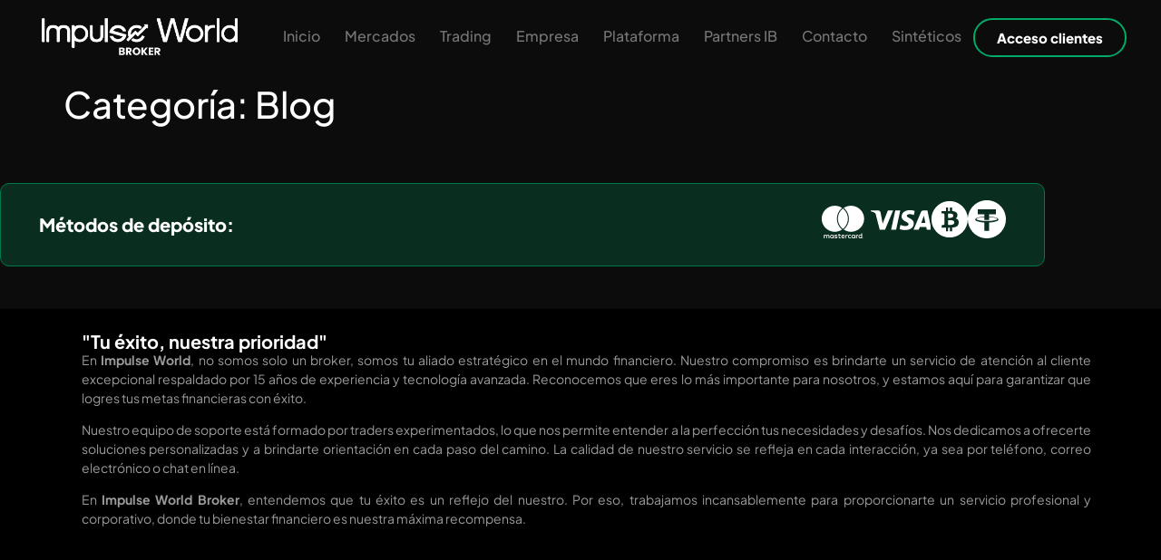

--- FILE ---
content_type: text/html; charset=UTF-8
request_url: https://impulseworld.pro/broker/category/blog/
body_size: 25962
content:
<!doctype html>
<html lang="es">
<head>
	<meta charset="UTF-8">
	<meta name="viewport" content="width=device-width, initial-scale=1">
	<link rel="profile" href="https://gmpg.org/xfn/11">
	<meta name='robots' content='noindex, follow' />
	<style>img:is([sizes="auto" i], [sizes^="auto," i]) { contain-intrinsic-size: 3000px 1500px }</style>
	 <style type="text/css" class="darkmysite_inline_css"> :root { --darkmysite_dark_mode_bg: #0f0f0f; --darkmysite_dark_mode_secondary_bg: #171717; --darkmysite_dark_mode_text_color: #bebebe; --darkmysite_dark_mode_link_color: #ffffff; --darkmysite_dark_mode_link_hover_color: #cccccc; --darkmysite_dark_mode_input_bg: #2d2d2d; --darkmysite_dark_mode_input_text_color: #bebebe; --darkmysite_dark_mode_input_placeholder_color: #989898; --darkmysite_dark_mode_border_color: #4a4a4a; --darkmysite_dark_mode_btn_bg: #2d2d2d; --darkmysite_dark_mode_btn_text_color: #bebebe; } </style> <style type="text/css" class="darkmysite_inline_css"> .darkmysite_dark_mode_enabled::-webkit-scrollbar { background: #29292a !important; } .darkmysite_dark_mode_enabled::-webkit-scrollbar-track { background: #29292a !important; } .darkmysite_dark_mode_enabled::-webkit-scrollbar-thumb { background-color: #52565a !important; } .darkmysite_dark_mode_enabled::-webkit-scrollbar-corner { background-color: #52565a !important; } .darkmysite_dark_mode_enabled::-webkit-scrollbar-button { background-color: transparent !important; background-repeat: no-repeat !important; background-size: contain !important; background-position: center !important; } .darkmysite_dark_mode_enabled::-webkit-scrollbar-button:start { background-image: url(https://impulseworld.pro/broker/wp-content/plugins/darkmysite/assets/img/others/scroll_arrow_up.svg) !important; } .darkmysite_dark_mode_enabled::-webkit-scrollbar-button:end { background-image: url(https://impulseworld.pro/broker/wp-content/plugins/darkmysite/assets/img/others/scroll_arrow_down.svg) !important; } .darkmysite_dark_mode_enabled::-webkit-scrollbar-button:start:horizontal { background-image: url(https://impulseworld.pro/broker/wp-content/plugins/darkmysite/assets/img/others/scroll_arrow_left.svg) !important; } .darkmysite_dark_mode_enabled::-webkit-scrollbar-button:end:horizontal { background-image: url(https://impulseworld.pro/broker/wp-content/plugins/darkmysite/assets/img/others/scroll_arrow_right.svg) !important; }</style> <script type="text/javascript" class="darkmysite_inline_js"> var darkmysite_switch_unique_id = "2085398220"; var darkmysite_is_this_admin_panel = "0"; var darkmysite_enable_default_dark_mode = "0"; var darkmysite_enable_os_aware = "0"; var darkmysite_enable_keyboard_shortcut = "1"; var darkmysite_enable_time_based_dark = "0"; var darkmysite_time_based_dark_start = "19:00"; var darkmysite_time_based_dark_stop = "07:00"; var darkmysite_alternative_dark_mode_switch = ""; var darkmysite_enable_low_image_brightness = "1"; var darkmysite_image_brightness_to = "80"; var darkmysite_enable_image_grayscale = "0"; var darkmysite_image_grayscale_to = "80"; var darkmysite_enable_bg_image_darken = "1"; var darkmysite_bg_image_darken_to = "60"; var darkmysite_enable_invert_inline_svg = "0"; var darkmysite_enable_low_video_brightness = "1"; var darkmysite_video_brightness_to = "80"; var darkmysite_enable_video_grayscale = "0"; var darkmysite_video_grayscale_to = "80"; var darkmysite_disallowed_elements = ".darkmysite_ignore, .darkmysite_ignore *, .darkmysite_switch, .darkmysite_switch *, .elementor-background-overlay, .elementor-element-overlay, .elementor-button-link, .elementor-button-link *, .elementor-widget-spacer, .elementor-widget-spacer *, .wp-block-button__link, .wp-block-button__link *"; </script>
	<!-- This site is optimized with the Yoast SEO plugin v26.6 - https://yoast.com/wordpress/plugins/seo/ -->
	<title>Blog archivos - Impulse World Broker</title>
	<meta property="og:locale" content="es_ES" />
	<meta property="og:type" content="article" />
	<meta property="og:title" content="Blog archivos - Impulse World Broker" />
	<meta property="og:url" content="https://impulseworld.pro/broker/category/blog/" />
	<meta property="og:site_name" content="Impulse World Broker" />
	<meta property="og:image" content="https://impulseworld.pro/broker/wp-content/uploads/2024/07/Macbook-Air-worldtradersbroker.com_.png" />
	<meta property="og:image:width" content="1088" />
	<meta property="og:image:height" content="588" />
	<meta property="og:image:type" content="image/png" />
	<meta name="twitter:card" content="summary_large_image" />
	<script type="application/ld+json" class="yoast-schema-graph">{"@context":"https://schema.org","@graph":[{"@type":"CollectionPage","@id":"https://impulseworld.pro/broker/category/blog/","url":"https://impulseworld.pro/broker/category/blog/","name":"Blog archivos - Impulse World Broker","isPartOf":{"@id":"https://impulseworld.pro/broker/#website"},"breadcrumb":{"@id":"https://impulseworld.pro/broker/category/blog/#breadcrumb"},"inLanguage":"es"},{"@type":"BreadcrumbList","@id":"https://impulseworld.pro/broker/category/blog/#breadcrumb","itemListElement":[{"@type":"ListItem","position":1,"name":"Portada","item":"https://impulseworld.pro/broker/"},{"@type":"ListItem","position":2,"name":"Blog"}]},{"@type":"WebSite","@id":"https://impulseworld.pro/broker/#website","url":"https://impulseworld.pro/broker/","name":"World Traders","description":"Tu broker aliado en la batalla de los mercados financieros.","publisher":{"@id":"https://impulseworld.pro/broker/#organization"},"alternateName":"World Traders","potentialAction":[{"@type":"SearchAction","target":{"@type":"EntryPoint","urlTemplate":"https://impulseworld.pro/broker/?s={search_term_string}"},"query-input":{"@type":"PropertyValueSpecification","valueRequired":true,"valueName":"search_term_string"}}],"inLanguage":"es"},{"@type":"Organization","@id":"https://impulseworld.pro/broker/#organization","name":"World Traders","alternateName":"World Traders","url":"https://impulseworld.pro/broker/","logo":{"@type":"ImageObject","inLanguage":"es","@id":"https://impulseworld.pro/broker/#/schema/logo/image/","url":"https://impulseworld.pro/broker/wp-content/uploads/2023/08/cropped-Sin-titulo-1.jpg","contentUrl":"https://impulseworld.pro/broker/wp-content/uploads/2023/08/cropped-Sin-titulo-1.jpg","width":1080,"height":1080,"caption":"World Traders"},"image":{"@id":"https://impulseworld.pro/broker/#/schema/logo/image/"},"sameAs":["https://www.facebook.com/worldtradersbroker","https://www.instagram.com/worldtradersbroker/"]}]}</script>
	<!-- / Yoast SEO plugin. -->


<link rel='dns-prefetch' href='//www.googletagmanager.com' />
<link rel="alternate" type="application/rss+xml" title="Impulse World Broker &raquo; Feed" href="https://impulseworld.pro/broker/feed/" />
<script>
window._wpemojiSettings = {"baseUrl":"https:\/\/s.w.org\/images\/core\/emoji\/16.0.1\/72x72\/","ext":".png","svgUrl":"https:\/\/s.w.org\/images\/core\/emoji\/16.0.1\/svg\/","svgExt":".svg","source":{"concatemoji":"https:\/\/impulseworld.pro\/broker\/wp-includes\/js\/wp-emoji-release.min.js?ver=6.8.2"}};
/*! This file is auto-generated */
!function(s,n){var o,i,e;function c(e){try{var t={supportTests:e,timestamp:(new Date).valueOf()};sessionStorage.setItem(o,JSON.stringify(t))}catch(e){}}function p(e,t,n){e.clearRect(0,0,e.canvas.width,e.canvas.height),e.fillText(t,0,0);var t=new Uint32Array(e.getImageData(0,0,e.canvas.width,e.canvas.height).data),a=(e.clearRect(0,0,e.canvas.width,e.canvas.height),e.fillText(n,0,0),new Uint32Array(e.getImageData(0,0,e.canvas.width,e.canvas.height).data));return t.every(function(e,t){return e===a[t]})}function u(e,t){e.clearRect(0,0,e.canvas.width,e.canvas.height),e.fillText(t,0,0);for(var n=e.getImageData(16,16,1,1),a=0;a<n.data.length;a++)if(0!==n.data[a])return!1;return!0}function f(e,t,n,a){switch(t){case"flag":return n(e,"\ud83c\udff3\ufe0f\u200d\u26a7\ufe0f","\ud83c\udff3\ufe0f\u200b\u26a7\ufe0f")?!1:!n(e,"\ud83c\udde8\ud83c\uddf6","\ud83c\udde8\u200b\ud83c\uddf6")&&!n(e,"\ud83c\udff4\udb40\udc67\udb40\udc62\udb40\udc65\udb40\udc6e\udb40\udc67\udb40\udc7f","\ud83c\udff4\u200b\udb40\udc67\u200b\udb40\udc62\u200b\udb40\udc65\u200b\udb40\udc6e\u200b\udb40\udc67\u200b\udb40\udc7f");case"emoji":return!a(e,"\ud83e\udedf")}return!1}function g(e,t,n,a){var r="undefined"!=typeof WorkerGlobalScope&&self instanceof WorkerGlobalScope?new OffscreenCanvas(300,150):s.createElement("canvas"),o=r.getContext("2d",{willReadFrequently:!0}),i=(o.textBaseline="top",o.font="600 32px Arial",{});return e.forEach(function(e){i[e]=t(o,e,n,a)}),i}function t(e){var t=s.createElement("script");t.src=e,t.defer=!0,s.head.appendChild(t)}"undefined"!=typeof Promise&&(o="wpEmojiSettingsSupports",i=["flag","emoji"],n.supports={everything:!0,everythingExceptFlag:!0},e=new Promise(function(e){s.addEventListener("DOMContentLoaded",e,{once:!0})}),new Promise(function(t){var n=function(){try{var e=JSON.parse(sessionStorage.getItem(o));if("object"==typeof e&&"number"==typeof e.timestamp&&(new Date).valueOf()<e.timestamp+604800&&"object"==typeof e.supportTests)return e.supportTests}catch(e){}return null}();if(!n){if("undefined"!=typeof Worker&&"undefined"!=typeof OffscreenCanvas&&"undefined"!=typeof URL&&URL.createObjectURL&&"undefined"!=typeof Blob)try{var e="postMessage("+g.toString()+"("+[JSON.stringify(i),f.toString(),p.toString(),u.toString()].join(",")+"));",a=new Blob([e],{type:"text/javascript"}),r=new Worker(URL.createObjectURL(a),{name:"wpTestEmojiSupports"});return void(r.onmessage=function(e){c(n=e.data),r.terminate(),t(n)})}catch(e){}c(n=g(i,f,p,u))}t(n)}).then(function(e){for(var t in e)n.supports[t]=e[t],n.supports.everything=n.supports.everything&&n.supports[t],"flag"!==t&&(n.supports.everythingExceptFlag=n.supports.everythingExceptFlag&&n.supports[t]);n.supports.everythingExceptFlag=n.supports.everythingExceptFlag&&!n.supports.flag,n.DOMReady=!1,n.readyCallback=function(){n.DOMReady=!0}}).then(function(){return e}).then(function(){var e;n.supports.everything||(n.readyCallback(),(e=n.source||{}).concatemoji?t(e.concatemoji):e.wpemoji&&e.twemoji&&(t(e.twemoji),t(e.wpemoji)))}))}((window,document),window._wpemojiSettings);
</script>
<link rel='stylesheet' id='font-awesome-5-all-css' href='https://impulseworld.pro/broker/wp-content/plugins/elementor/assets/lib/font-awesome/css/all.min.css?ver=3.34.0' media='all' />
<link rel='stylesheet' id='font-awesome-4-shim-css' href='https://impulseworld.pro/broker/wp-content/plugins/elementor/assets/lib/font-awesome/css/v4-shims.min.css?ver=3.34.0' media='all' />
<style id='wp-emoji-styles-inline-css'>

	img.wp-smiley, img.emoji {
		display: inline !important;
		border: none !important;
		box-shadow: none !important;
		height: 1em !important;
		width: 1em !important;
		margin: 0 0.07em !important;
		vertical-align: -0.1em !important;
		background: none !important;
		padding: 0 !important;
	}
</style>
<link rel='stylesheet' id='wp-block-library-css' href='https://impulseworld.pro/broker/wp-includes/css/dist/block-library/style.min.css?ver=6.8.2' media='all' />
<style id='global-styles-inline-css'>
:root{--wp--preset--aspect-ratio--square: 1;--wp--preset--aspect-ratio--4-3: 4/3;--wp--preset--aspect-ratio--3-4: 3/4;--wp--preset--aspect-ratio--3-2: 3/2;--wp--preset--aspect-ratio--2-3: 2/3;--wp--preset--aspect-ratio--16-9: 16/9;--wp--preset--aspect-ratio--9-16: 9/16;--wp--preset--color--black: #000000;--wp--preset--color--cyan-bluish-gray: #abb8c3;--wp--preset--color--white: #ffffff;--wp--preset--color--pale-pink: #f78da7;--wp--preset--color--vivid-red: #cf2e2e;--wp--preset--color--luminous-vivid-orange: #ff6900;--wp--preset--color--luminous-vivid-amber: #fcb900;--wp--preset--color--light-green-cyan: #7bdcb5;--wp--preset--color--vivid-green-cyan: #00d084;--wp--preset--color--pale-cyan-blue: #8ed1fc;--wp--preset--color--vivid-cyan-blue: #0693e3;--wp--preset--color--vivid-purple: #9b51e0;--wp--preset--gradient--vivid-cyan-blue-to-vivid-purple: linear-gradient(135deg,rgba(6,147,227,1) 0%,rgb(155,81,224) 100%);--wp--preset--gradient--light-green-cyan-to-vivid-green-cyan: linear-gradient(135deg,rgb(122,220,180) 0%,rgb(0,208,130) 100%);--wp--preset--gradient--luminous-vivid-amber-to-luminous-vivid-orange: linear-gradient(135deg,rgba(252,185,0,1) 0%,rgba(255,105,0,1) 100%);--wp--preset--gradient--luminous-vivid-orange-to-vivid-red: linear-gradient(135deg,rgba(255,105,0,1) 0%,rgb(207,46,46) 100%);--wp--preset--gradient--very-light-gray-to-cyan-bluish-gray: linear-gradient(135deg,rgb(238,238,238) 0%,rgb(169,184,195) 100%);--wp--preset--gradient--cool-to-warm-spectrum: linear-gradient(135deg,rgb(74,234,220) 0%,rgb(151,120,209) 20%,rgb(207,42,186) 40%,rgb(238,44,130) 60%,rgb(251,105,98) 80%,rgb(254,248,76) 100%);--wp--preset--gradient--blush-light-purple: linear-gradient(135deg,rgb(255,206,236) 0%,rgb(152,150,240) 100%);--wp--preset--gradient--blush-bordeaux: linear-gradient(135deg,rgb(254,205,165) 0%,rgb(254,45,45) 50%,rgb(107,0,62) 100%);--wp--preset--gradient--luminous-dusk: linear-gradient(135deg,rgb(255,203,112) 0%,rgb(199,81,192) 50%,rgb(65,88,208) 100%);--wp--preset--gradient--pale-ocean: linear-gradient(135deg,rgb(255,245,203) 0%,rgb(182,227,212) 50%,rgb(51,167,181) 100%);--wp--preset--gradient--electric-grass: linear-gradient(135deg,rgb(202,248,128) 0%,rgb(113,206,126) 100%);--wp--preset--gradient--midnight: linear-gradient(135deg,rgb(2,3,129) 0%,rgb(40,116,252) 100%);--wp--preset--font-size--small: 13px;--wp--preset--font-size--medium: 20px;--wp--preset--font-size--large: 36px;--wp--preset--font-size--x-large: 42px;--wp--preset--spacing--20: 0.44rem;--wp--preset--spacing--30: 0.67rem;--wp--preset--spacing--40: 1rem;--wp--preset--spacing--50: 1.5rem;--wp--preset--spacing--60: 2.25rem;--wp--preset--spacing--70: 3.38rem;--wp--preset--spacing--80: 5.06rem;--wp--preset--shadow--natural: 6px 6px 9px rgba(0, 0, 0, 0.2);--wp--preset--shadow--deep: 12px 12px 50px rgba(0, 0, 0, 0.4);--wp--preset--shadow--sharp: 6px 6px 0px rgba(0, 0, 0, 0.2);--wp--preset--shadow--outlined: 6px 6px 0px -3px rgba(255, 255, 255, 1), 6px 6px rgba(0, 0, 0, 1);--wp--preset--shadow--crisp: 6px 6px 0px rgba(0, 0, 0, 1);}:root { --wp--style--global--content-size: 800px;--wp--style--global--wide-size: 1200px; }:where(body) { margin: 0; }.wp-site-blocks > .alignleft { float: left; margin-right: 2em; }.wp-site-blocks > .alignright { float: right; margin-left: 2em; }.wp-site-blocks > .aligncenter { justify-content: center; margin-left: auto; margin-right: auto; }:where(.wp-site-blocks) > * { margin-block-start: 24px; margin-block-end: 0; }:where(.wp-site-blocks) > :first-child { margin-block-start: 0; }:where(.wp-site-blocks) > :last-child { margin-block-end: 0; }:root { --wp--style--block-gap: 24px; }:root :where(.is-layout-flow) > :first-child{margin-block-start: 0;}:root :where(.is-layout-flow) > :last-child{margin-block-end: 0;}:root :where(.is-layout-flow) > *{margin-block-start: 24px;margin-block-end: 0;}:root :where(.is-layout-constrained) > :first-child{margin-block-start: 0;}:root :where(.is-layout-constrained) > :last-child{margin-block-end: 0;}:root :where(.is-layout-constrained) > *{margin-block-start: 24px;margin-block-end: 0;}:root :where(.is-layout-flex){gap: 24px;}:root :where(.is-layout-grid){gap: 24px;}.is-layout-flow > .alignleft{float: left;margin-inline-start: 0;margin-inline-end: 2em;}.is-layout-flow > .alignright{float: right;margin-inline-start: 2em;margin-inline-end: 0;}.is-layout-flow > .aligncenter{margin-left: auto !important;margin-right: auto !important;}.is-layout-constrained > .alignleft{float: left;margin-inline-start: 0;margin-inline-end: 2em;}.is-layout-constrained > .alignright{float: right;margin-inline-start: 2em;margin-inline-end: 0;}.is-layout-constrained > .aligncenter{margin-left: auto !important;margin-right: auto !important;}.is-layout-constrained > :where(:not(.alignleft):not(.alignright):not(.alignfull)){max-width: var(--wp--style--global--content-size);margin-left: auto !important;margin-right: auto !important;}.is-layout-constrained > .alignwide{max-width: var(--wp--style--global--wide-size);}body .is-layout-flex{display: flex;}.is-layout-flex{flex-wrap: wrap;align-items: center;}.is-layout-flex > :is(*, div){margin: 0;}body .is-layout-grid{display: grid;}.is-layout-grid > :is(*, div){margin: 0;}body{padding-top: 0px;padding-right: 0px;padding-bottom: 0px;padding-left: 0px;}a:where(:not(.wp-element-button)){text-decoration: underline;}:root :where(.wp-element-button, .wp-block-button__link){background-color: #32373c;border-width: 0;color: #fff;font-family: inherit;font-size: inherit;line-height: inherit;padding: calc(0.667em + 2px) calc(1.333em + 2px);text-decoration: none;}.has-black-color{color: var(--wp--preset--color--black) !important;}.has-cyan-bluish-gray-color{color: var(--wp--preset--color--cyan-bluish-gray) !important;}.has-white-color{color: var(--wp--preset--color--white) !important;}.has-pale-pink-color{color: var(--wp--preset--color--pale-pink) !important;}.has-vivid-red-color{color: var(--wp--preset--color--vivid-red) !important;}.has-luminous-vivid-orange-color{color: var(--wp--preset--color--luminous-vivid-orange) !important;}.has-luminous-vivid-amber-color{color: var(--wp--preset--color--luminous-vivid-amber) !important;}.has-light-green-cyan-color{color: var(--wp--preset--color--light-green-cyan) !important;}.has-vivid-green-cyan-color{color: var(--wp--preset--color--vivid-green-cyan) !important;}.has-pale-cyan-blue-color{color: var(--wp--preset--color--pale-cyan-blue) !important;}.has-vivid-cyan-blue-color{color: var(--wp--preset--color--vivid-cyan-blue) !important;}.has-vivid-purple-color{color: var(--wp--preset--color--vivid-purple) !important;}.has-black-background-color{background-color: var(--wp--preset--color--black) !important;}.has-cyan-bluish-gray-background-color{background-color: var(--wp--preset--color--cyan-bluish-gray) !important;}.has-white-background-color{background-color: var(--wp--preset--color--white) !important;}.has-pale-pink-background-color{background-color: var(--wp--preset--color--pale-pink) !important;}.has-vivid-red-background-color{background-color: var(--wp--preset--color--vivid-red) !important;}.has-luminous-vivid-orange-background-color{background-color: var(--wp--preset--color--luminous-vivid-orange) !important;}.has-luminous-vivid-amber-background-color{background-color: var(--wp--preset--color--luminous-vivid-amber) !important;}.has-light-green-cyan-background-color{background-color: var(--wp--preset--color--light-green-cyan) !important;}.has-vivid-green-cyan-background-color{background-color: var(--wp--preset--color--vivid-green-cyan) !important;}.has-pale-cyan-blue-background-color{background-color: var(--wp--preset--color--pale-cyan-blue) !important;}.has-vivid-cyan-blue-background-color{background-color: var(--wp--preset--color--vivid-cyan-blue) !important;}.has-vivid-purple-background-color{background-color: var(--wp--preset--color--vivid-purple) !important;}.has-black-border-color{border-color: var(--wp--preset--color--black) !important;}.has-cyan-bluish-gray-border-color{border-color: var(--wp--preset--color--cyan-bluish-gray) !important;}.has-white-border-color{border-color: var(--wp--preset--color--white) !important;}.has-pale-pink-border-color{border-color: var(--wp--preset--color--pale-pink) !important;}.has-vivid-red-border-color{border-color: var(--wp--preset--color--vivid-red) !important;}.has-luminous-vivid-orange-border-color{border-color: var(--wp--preset--color--luminous-vivid-orange) !important;}.has-luminous-vivid-amber-border-color{border-color: var(--wp--preset--color--luminous-vivid-amber) !important;}.has-light-green-cyan-border-color{border-color: var(--wp--preset--color--light-green-cyan) !important;}.has-vivid-green-cyan-border-color{border-color: var(--wp--preset--color--vivid-green-cyan) !important;}.has-pale-cyan-blue-border-color{border-color: var(--wp--preset--color--pale-cyan-blue) !important;}.has-vivid-cyan-blue-border-color{border-color: var(--wp--preset--color--vivid-cyan-blue) !important;}.has-vivid-purple-border-color{border-color: var(--wp--preset--color--vivid-purple) !important;}.has-vivid-cyan-blue-to-vivid-purple-gradient-background{background: var(--wp--preset--gradient--vivid-cyan-blue-to-vivid-purple) !important;}.has-light-green-cyan-to-vivid-green-cyan-gradient-background{background: var(--wp--preset--gradient--light-green-cyan-to-vivid-green-cyan) !important;}.has-luminous-vivid-amber-to-luminous-vivid-orange-gradient-background{background: var(--wp--preset--gradient--luminous-vivid-amber-to-luminous-vivid-orange) !important;}.has-luminous-vivid-orange-to-vivid-red-gradient-background{background: var(--wp--preset--gradient--luminous-vivid-orange-to-vivid-red) !important;}.has-very-light-gray-to-cyan-bluish-gray-gradient-background{background: var(--wp--preset--gradient--very-light-gray-to-cyan-bluish-gray) !important;}.has-cool-to-warm-spectrum-gradient-background{background: var(--wp--preset--gradient--cool-to-warm-spectrum) !important;}.has-blush-light-purple-gradient-background{background: var(--wp--preset--gradient--blush-light-purple) !important;}.has-blush-bordeaux-gradient-background{background: var(--wp--preset--gradient--blush-bordeaux) !important;}.has-luminous-dusk-gradient-background{background: var(--wp--preset--gradient--luminous-dusk) !important;}.has-pale-ocean-gradient-background{background: var(--wp--preset--gradient--pale-ocean) !important;}.has-electric-grass-gradient-background{background: var(--wp--preset--gradient--electric-grass) !important;}.has-midnight-gradient-background{background: var(--wp--preset--gradient--midnight) !important;}.has-small-font-size{font-size: var(--wp--preset--font-size--small) !important;}.has-medium-font-size{font-size: var(--wp--preset--font-size--medium) !important;}.has-large-font-size{font-size: var(--wp--preset--font-size--large) !important;}.has-x-large-font-size{font-size: var(--wp--preset--font-size--x-large) !important;}
:root :where(.wp-block-pullquote){font-size: 1.5em;line-height: 1.6;}
</style>
<link rel='stylesheet' id='darkmysite-client-main-css' href='https://impulseworld.pro/broker/wp-content/plugins/darkmysite/assets/css/client_main.css?ver=1.2.9' media='all' />
<link rel='stylesheet' id='cute-alert-css' href='https://impulseworld.pro/broker/wp-content/plugins/metform/public/assets/lib/cute-alert/style.css?ver=4.1.0' media='all' />
<link rel='stylesheet' id='text-editor-style-css' href='https://impulseworld.pro/broker/wp-content/plugins/metform/public/assets/css/text-editor.css?ver=4.1.0' media='all' />
<link rel='stylesheet' id='hello-elementor-css' href='https://impulseworld.pro/broker/wp-content/themes/hello-elementor/assets/css/reset.css?ver=3.4.4' media='all' />
<link rel='stylesheet' id='hello-elementor-theme-style-css' href='https://impulseworld.pro/broker/wp-content/themes/hello-elementor/assets/css/theme.css?ver=3.4.4' media='all' />
<link rel='stylesheet' id='hello-elementor-header-footer-css' href='https://impulseworld.pro/broker/wp-content/themes/hello-elementor/assets/css/header-footer.css?ver=3.4.4' media='all' />
<link rel='stylesheet' id='elementor-frontend-css' href='https://impulseworld.pro/broker/wp-content/plugins/elementor/assets/css/frontend.min.css?ver=3.34.0' media='all' />
<style id='elementor-frontend-inline-css'>
.elementor-kit-6{--e-global-color-primary:#4DAE50;--e-global-color-secondary:#FFFFFF;--e-global-color-text:#FFFFFF;--e-global-color-accent:#E8453B;--e-global-color-e4637c7:#00AA68;--e-global-color-364c583:#E3E3E3;--e-global-color-186060f:#56FF5B7D;--e-global-color-92724e7:#4D59AE;--e-global-color-e0a0e49:#37923A;--e-global-color-71b4d9f:#00AA67;--e-global-color-a2538fd:#9B9B9B;--e-global-color-0f04d6f:#0C0C0C;--e-global-color-cebfdde:#DF5539;--e-global-typography-primary-font-family:"Plus Jakarta Sans";--e-global-typography-primary-font-weight:600;--e-global-typography-secondary-font-family:"Plus Jakarta Sans";--e-global-typography-secondary-font-weight:400;--e-global-typography-text-font-family:"Plus Jakarta Sans";--e-global-typography-text-font-weight:400;--e-global-typography-accent-font-family:"Plus Jakarta Sans";--e-global-typography-accent-font-weight:500;color:#FFFFFF;font-family:"Plus Jakarta Sans", Sans-serif;background-color:#0C0C0D;}.elementor-kit-6 h2{color:#FFFFFF;}.elementor-section.elementor-section-boxed > .elementor-container{max-width:1140px;}.e-con{--container-max-width:1140px;}.elementor-widget:not(:last-child){margin-block-end:20px;}.elementor-element{--widgets-spacing:20px 20px;--widgets-spacing-row:20px;--widgets-spacing-column:20px;}{}h1.entry-title{display:var(--page-title-display);}.elementor-kit-6 e-page-transition{background-color:#FFBC7D;}@media(max-width:1024px){.elementor-section.elementor-section-boxed > .elementor-container{max-width:1024px;}.e-con{--container-max-width:1024px;}}@media(max-width:767px){.elementor-section.elementor-section-boxed > .elementor-container{max-width:767px;}.e-con{--container-max-width:767px;}}
.elementor-2409 .elementor-element.elementor-element-324fa1f{--display:flex;--flex-direction:row;--container-widget-width:calc( ( 1 - var( --container-widget-flex-grow ) ) * 100% );--container-widget-height:100%;--container-widget-flex-grow:1;--container-widget-align-self:stretch;--flex-wrap-mobile:wrap;--justify-content:center;--align-items:center;--gap:0px 0px;--row-gap:0px;--column-gap:0px;--padding-top:20px;--padding-bottom:20px;--padding-left:10px;--padding-right:20px;--z-index:99;}.elementor-2409 .elementor-element.elementor-element-324fa1f:not(.elementor-motion-effects-element-type-background), .elementor-2409 .elementor-element.elementor-element-324fa1f > .elementor-motion-effects-container > .elementor-motion-effects-layer{background-color:#00000000;}.elementor-2409 .elementor-element.elementor-element-324fa1f.e-con{--align-self:center;}.elementor-2409 .elementor-element.elementor-element-96e27a4{width:var( --container-widget-width, 30% );max-width:30%;--container-widget-width:30%;--container-widget-flex-grow:0;}.elementor-2409 .elementor-element.elementor-element-96e27a4 img{width:75%;max-width:100%;}.elementor-2409 .elementor-element.elementor-element-8fafb68{--display:flex;--flex-direction:row;--container-widget-width:calc( ( 1 - var( --container-widget-flex-grow ) ) * 100% );--container-widget-height:100%;--container-widget-flex-grow:1;--container-widget-align-self:stretch;--flex-wrap-mobile:wrap;--justify-content:flex-end;--align-items:center;--gap:0px 34px;--row-gap:0px;--column-gap:34px;--padding-top:0px;--padding-bottom:0px;--padding-left:0px;--padding-right:0px;}.elementor-2409 .elementor-element.elementor-element-cecbe3b{width:auto;max-width:auto;--e-nav-menu-horizontal-menu-item-margin:calc( 0px / 2 );}.elementor-2409 .elementor-element.elementor-element-cecbe3b > .elementor-widget-container{margin:0px 0px 0px 0px;padding:0px 0px 0px 0px;}.elementor-2409 .elementor-element.elementor-element-cecbe3b .elementor-menu-toggle{margin-left:auto;}.elementor-2409 .elementor-element.elementor-element-cecbe3b .elementor-nav-menu .elementor-item{font-family:"Plus Jakarta Sans", Sans-serif;font-size:16px;font-weight:500;}.elementor-2409 .elementor-element.elementor-element-cecbe3b .elementor-nav-menu--main .elementor-item{color:#C9C9C98F;fill:#C9C9C98F;padding-left:13.5px;padding-right:13.5px;padding-top:10px;padding-bottom:10px;}.elementor-2409 .elementor-element.elementor-element-cecbe3b .elementor-nav-menu--main .elementor-item:hover,
					.elementor-2409 .elementor-element.elementor-element-cecbe3b .elementor-nav-menu--main .elementor-item.elementor-item-active,
					.elementor-2409 .elementor-element.elementor-element-cecbe3b .elementor-nav-menu--main .elementor-item.highlighted,
					.elementor-2409 .elementor-element.elementor-element-cecbe3b .elementor-nav-menu--main .elementor-item:focus{color:var( --e-global-color-71b4d9f );fill:var( --e-global-color-71b4d9f );}.elementor-2409 .elementor-element.elementor-element-cecbe3b .elementor-nav-menu--main .elementor-item.elementor-item-active{color:var( --e-global-color-71b4d9f );}.elementor-2409 .elementor-element.elementor-element-cecbe3b .elementor-nav-menu--main:not(.elementor-nav-menu--layout-horizontal) .elementor-nav-menu > li:not(:last-child){margin-bottom:0px;}.elementor-2409 .elementor-element.elementor-element-cecbe3b .elementor-nav-menu--dropdown a, .elementor-2409 .elementor-element.elementor-element-cecbe3b .elementor-menu-toggle{color:var( --e-global-color-e4637c7 );fill:var( --e-global-color-e4637c7 );}.elementor-2409 .elementor-element.elementor-element-cecbe3b .elementor-nav-menu--dropdown{background-color:#1D1D1D;}.elementor-2409 .elementor-element.elementor-element-cecbe3b .elementor-nav-menu--dropdown a:hover,
					.elementor-2409 .elementor-element.elementor-element-cecbe3b .elementor-nav-menu--dropdown a:focus,
					.elementor-2409 .elementor-element.elementor-element-cecbe3b .elementor-nav-menu--dropdown a.elementor-item-active,
					.elementor-2409 .elementor-element.elementor-element-cecbe3b .elementor-nav-menu--dropdown a.highlighted{background-color:var( --e-global-color-0f04d6f );}.elementor-2409 .elementor-element.elementor-element-cecbe3b .elementor-nav-menu--dropdown .elementor-item, .elementor-2409 .elementor-element.elementor-element-cecbe3b .elementor-nav-menu--dropdown  .elementor-sub-item{font-weight:500;}.elementor-2409 .elementor-element.elementor-element-cecbe3b div.elementor-menu-toggle{color:var( --e-global-color-71b4d9f );}.elementor-2409 .elementor-element.elementor-element-cecbe3b div.elementor-menu-toggle svg{fill:var( --e-global-color-71b4d9f );}.elementor-2409 .elementor-element.elementor-element-6feab33 .elementor-button{background-color:#FFFFFF00;font-family:"Plus Jakarta Sans", Sans-serif;font-weight:800;fill:#FFFFFF;color:#FFFFFF;border-style:solid;border-width:2px 2px 2px 2px;border-color:var( --e-global-color-71b4d9f );border-radius:35px 35px 35px 35px;}.elementor-2409 .elementor-element.elementor-element-6feab33 .elementor-button:hover, .elementor-2409 .elementor-element.elementor-element-6feab33 .elementor-button:focus{background-color:var( --e-global-color-71b4d9f );color:#FFFFFF;}.elementor-2409 .elementor-element.elementor-element-6feab33{width:auto;max-width:auto;align-self:center;}.elementor-2409 .elementor-element.elementor-element-6feab33 .elementor-button:hover svg, .elementor-2409 .elementor-element.elementor-element-6feab33 .elementor-button:focus svg{fill:#FFFFFF;}.elementor-2409:not(.elementor-motion-effects-element-type-background), .elementor-2409 > .elementor-motion-effects-container > .elementor-motion-effects-layer{background-color:#0C0C0C00;}.elementor-theme-builder-content-area{height:400px;}.elementor-location-header:before, .elementor-location-footer:before{content:"";display:table;clear:both;}@media(min-width:768px){.elementor-2409 .elementor-element.elementor-element-8fafb68{--width:100%;}}@media(max-width:1024px){.elementor-2409 .elementor-element.elementor-element-324fa1f{--flex-direction:row;--container-widget-width:calc( ( 1 - var( --container-widget-flex-grow ) ) * 100% );--container-widget-height:100%;--container-widget-flex-grow:1;--container-widget-align-self:stretch;--flex-wrap-mobile:wrap;--justify-content:space-between;--align-items:center;}.elementor-2409 .elementor-element.elementor-element-96e27a4 img{width:75%;}}@media(max-width:767px){.elementor-2409 .elementor-element.elementor-element-324fa1f{--flex-direction:row;--container-widget-width:initial;--container-widget-height:100%;--container-widget-flex-grow:1;--container-widget-align-self:stretch;--flex-wrap-mobile:wrap;--justify-content:space-between;--gap:10px 10px;--row-gap:10px;--column-gap:10px;--padding-top:38px;--padding-bottom:30px;--padding-left:24px;--padding-right:24px;}.elementor-2409 .elementor-element.elementor-element-96e27a4{width:var( --container-widget-width, 55% );max-width:55%;--container-widget-width:55%;--container-widget-flex-grow:0;}.elementor-2409 .elementor-element.elementor-element-96e27a4 img{width:100%;height:100%;}.elementor-2409 .elementor-element.elementor-element-8fafb68{--width:35px;--justify-content:center;--align-items:flex-end;--container-widget-width:calc( ( 1 - var( --container-widget-flex-grow ) ) * 100% );}.elementor-2409 .elementor-element.elementor-element-cecbe3b .elementor-nav-menu--main > .elementor-nav-menu > li > .elementor-nav-menu--dropdown, .elementor-2409 .elementor-element.elementor-element-cecbe3b .elementor-nav-menu__container.elementor-nav-menu--dropdown{margin-top:26px !important;}.elementor-2409 .elementor-element.elementor-element-cecbe3b{--nav-menu-icon-size:30px;}.elementor-2409 .elementor-element.elementor-element-d4713ce{text-align:center;}.elementor-2409 .elementor-element.elementor-element-d4713ce img{width:35px;max-width:35px;height:18px;}.elementor-2409 .elementor-element.elementor-element-6feab33 .elementor-button{font-size:12px;border-width:2px 2px 2px 2px;border-radius:100px 100px 100px 100px;padding:10px 8px 10px 7px;}}@media(max-width:1024px) and (min-width:768px){.elementor-2409 .elementor-element.elementor-element-324fa1f{--width:100%;}}/* Start custom CSS for container, class: .elementor-element-324fa1f */.elementor-2409 .elementor-element.elementor-element-324fa1f.elementor-sticky--effects{
    background-color:rgba(0, 0, 0, 0.9)!important;
}

.elementor-2409 .elementor-element.elementor-element-324fa1f{
    transition: background-color 1.3s ease !important;
}

.elementor-2409 .elementor-element.elementor-element-324fa1f.elementor-sticky--effects >.elementor-container{
    height: 60px!important;
}

.elementor-2409 .elementor-element.elementor-element-324fa1f> .elementor-container{
    transition: min-height 1s ease !important;
}/* End custom CSS */
.elementor-2479 .elementor-element.elementor-element-5987080{--display:flex;--flex-direction:row;--container-widget-width:calc( ( 1 - var( --container-widget-flex-grow ) ) * 100% );--container-widget-height:100%;--container-widget-flex-grow:1;--container-widget-align-self:stretch;--flex-wrap-mobile:wrap;--justify-content:center;--align-items:center;--gap:10px 10px;--row-gap:10px;--column-gap:10px;--padding-top:47px;--padding-bottom:47px;--padding-left:0px;--padding-right:0px;}.elementor-2479 .elementor-element.elementor-element-5987080:not(.elementor-motion-effects-element-type-background), .elementor-2479 .elementor-element.elementor-element-5987080 > .elementor-motion-effects-container > .elementor-motion-effects-layer{background-color:#00000000;}.elementor-2479 .elementor-element.elementor-element-03817fe{--display:flex;--flex-direction:row;--container-widget-width:initial;--container-widget-height:100%;--container-widget-flex-grow:1;--container-widget-align-self:stretch;--flex-wrap-mobile:wrap;border-style:solid;--border-style:solid;border-width:1px 1px 1px 1px;--border-top-width:1px;--border-right-width:1px;--border-bottom-width:1px;--border-left-width:1px;border-color:#007A4C;--border-color:#007A4C;--border-radius:10px 10px 10px 10px;--padding-top:18px;--padding-bottom:18px;--padding-left:42px;--padding-right:42px;}.elementor-2479 .elementor-element.elementor-element-03817fe:not(.elementor-motion-effects-element-type-background), .elementor-2479 .elementor-element.elementor-element-03817fe > .elementor-motion-effects-container > .elementor-motion-effects-layer{background-color:#00AA6738;}.elementor-2479 .elementor-element.elementor-element-005840b{--display:flex;--flex-direction:row;--container-widget-width:calc( ( 1 - var( --container-widget-flex-grow ) ) * 100% );--container-widget-height:100%;--container-widget-flex-grow:1;--container-widget-align-self:stretch;--flex-wrap-mobile:wrap;--align-items:center;--gap:0px 0px;--row-gap:0px;--column-gap:0px;--padding-top:0px;--padding-bottom:0px;--padding-left:0px;--padding-right:0px;}.elementor-2479 .elementor-element.elementor-element-0013cc0 .elementor-heading-title{font-family:"Plus Jakarta Sans", Sans-serif;font-size:20px;font-weight:800;color:#FFFFFF;}.elementor-2479 .elementor-element.elementor-element-2728784{--display:flex;--flex-direction:row;--container-widget-width:initial;--container-widget-height:100%;--container-widget-flex-grow:1;--container-widget-align-self:stretch;--flex-wrap-mobile:wrap;--justify-content:flex-end;--gap:0px 66px;--row-gap:0px;--column-gap:66px;--padding-top:0px;--padding-bottom:0px;--padding-left:0px;--padding-right:0px;}.elementor-2479 .elementor-element.elementor-element-d38f99e .elementor-icon-wrapper{text-align:center;}.elementor-2479 .elementor-element.elementor-element-d38f99e .elementor-icon{font-size:48px;}.elementor-2479 .elementor-element.elementor-element-d38f99e .elementor-icon svg{height:48px;}.elementor-2479 .elementor-element.elementor-element-d38f99e .elementor-icon-wrapper svg{width:auto;}.elementor-2479 .elementor-element.elementor-element-ec44123 .elementor-icon-wrapper{text-align:center;}.elementor-2479 .elementor-element.elementor-element-ec44123 .elementor-icon{font-size:44px;}.elementor-2479 .elementor-element.elementor-element-ec44123 .elementor-icon svg{height:44px;}.elementor-2479 .elementor-element.elementor-element-ec44123 .elementor-icon-wrapper svg{width:auto;}.elementor-2479 .elementor-element.elementor-element-33d2601 .elementor-icon-wrapper{text-align:center;}.elementor-2479 .elementor-element.elementor-element-33d2601 .elementor-icon{font-size:42px;}.elementor-2479 .elementor-element.elementor-element-33d2601 .elementor-icon svg{height:42px;}.elementor-2479 .elementor-element.elementor-element-33d2601 .elementor-icon-wrapper svg{width:auto;}.elementor-2479 .elementor-element.elementor-element-1f40578 .elementor-icon-wrapper{text-align:center;}.elementor-2479 .elementor-element.elementor-element-1f40578 .elementor-icon{font-size:42px;}.elementor-2479 .elementor-element.elementor-element-1f40578 .elementor-icon svg{height:42px;}.elementor-2479 .elementor-element.elementor-element-1f40578 .elementor-icon-wrapper svg{width:auto;}.elementor-2479 .elementor-element.elementor-element-9699dbc{--display:flex;--flex-direction:column;--container-widget-width:calc( ( 1 - var( --container-widget-flex-grow ) ) * 100% );--container-widget-height:initial;--container-widget-flex-grow:0;--container-widget-align-self:initial;--flex-wrap-mobile:wrap;--align-items:stretch;--gap:10px 10px;--row-gap:10px;--column-gap:10px;--padding-top:2%;--padding-bottom:4%;--padding-left:7%;--padding-right:6%;}.elementor-2479 .elementor-element.elementor-element-9699dbc:not(.elementor-motion-effects-element-type-background), .elementor-2479 .elementor-element.elementor-element-9699dbc > .elementor-motion-effects-container > .elementor-motion-effects-layer{background-color:#000000;}.elementor-2479 .elementor-element.elementor-element-62a0e53 .elementor-heading-title{font-family:"Plus Jakarta Sans", Sans-serif;font-size:20px;font-weight:700;color:#FFFFFF;}.elementor-2479 .elementor-element.elementor-element-104551c{width:var( --container-widget-width, 100.393% );max-width:100.393%;--container-widget-width:100.393%;--container-widget-flex-grow:0;text-align:justify;font-family:"Plus Jakarta Sans", Sans-serif;font-size:14px;color:var( --e-global-color-a2538fd );}.elementor-2479 .elementor-element.elementor-element-bdd68db{--display:flex;--flex-direction:row;--container-widget-width:calc( ( 1 - var( --container-widget-flex-grow ) ) * 100% );--container-widget-height:100%;--container-widget-flex-grow:1;--container-widget-align-self:stretch;--flex-wrap-mobile:wrap;--align-items:stretch;--gap:10px 10px;--row-gap:10px;--column-gap:10px;border-style:solid;--border-style:solid;border-width:2px 0px 0px 0px;--border-top-width:2px;--border-right-width:0px;--border-bottom-width:0px;--border-left-width:0px;border-color:#A19A9A;--border-color:#A19A9A;--padding-top:55px;--padding-bottom:46px;--padding-left:10px;--padding-right:10px;}.elementor-2479 .elementor-element.elementor-element-bdd68db:not(.elementor-motion-effects-element-type-background), .elementor-2479 .elementor-element.elementor-element-bdd68db > .elementor-motion-effects-container > .elementor-motion-effects-layer{background-color:#000000;}.elementor-2479 .elementor-element.elementor-element-bdd68db.e-con{--flex-grow:0;--flex-shrink:0;}.elementor-2479 .elementor-element.elementor-element-381061e{--display:flex;--flex-direction:row;--container-widget-width:calc( ( 1 - var( --container-widget-flex-grow ) ) * 100% );--container-widget-height:100%;--container-widget-flex-grow:1;--container-widget-align-self:stretch;--flex-wrap-mobile:wrap;--align-items:stretch;--gap:0px 0px;--row-gap:0px;--column-gap:0px;--padding-top:0px;--padding-bottom:0px;--padding-left:0px;--padding-right:0px;}.elementor-2479 .elementor-element.elementor-element-16e3eb2{--display:flex;--padding-top:0px;--padding-bottom:0px;--padding-left:0px;--padding-right:0px;}.elementor-2479 .elementor-element.elementor-element-16e3eb2.e-con{--align-self:center;}.elementor-2479 .elementor-element.elementor-element-f71131b{width:var( --container-widget-width, 80% );max-width:80%;--container-widget-width:80%;--container-widget-flex-grow:0;text-align:end;}.elementor-2479 .elementor-element.elementor-element-f71131b > .elementor-widget-container{margin:-20px 0px 0px 0px;}.elementor-2479 .elementor-element.elementor-element-f71131b img{width:85%;max-width:100%;}.elementor-2479 .elementor-element.elementor-element-3dc671b{--display:flex;--gap:7px 7px;--row-gap:7px;--column-gap:7px;}.elementor-2479 .elementor-element.elementor-element-8017497 > .elementor-widget-container{margin:0px 0px 0px 0px;}.elementor-2479 .elementor-element.elementor-element-8017497 .elementor-heading-title{font-family:"Plus Jakarta Sans", Sans-serif;font-size:16px;font-weight:800;line-height:20px;color:#00AA67;}.elementor-2479 .elementor-element.elementor-element-d35f8f8{--divider-border-style:solid;--divider-color:var( --e-global-color-71b4d9f );--divider-border-width:2px;}.elementor-2479 .elementor-element.elementor-element-d35f8f8 .elementor-divider-separator{width:75px;}.elementor-2479 .elementor-element.elementor-element-d35f8f8 .elementor-divider{padding-block-start:0px;padding-block-end:0px;}.elementor-2479 .elementor-element.elementor-element-fcb7b15 > .elementor-widget-container{padding:10px 0px 0px 0px;}.elementor-2479 .elementor-element.elementor-element-fcb7b15 .elementor-icon-list-items:not(.elementor-inline-items) .elementor-icon-list-item:not(:last-child){padding-block-end:calc(3px/2);}.elementor-2479 .elementor-element.elementor-element-fcb7b15 .elementor-icon-list-items:not(.elementor-inline-items) .elementor-icon-list-item:not(:first-child){margin-block-start:calc(3px/2);}.elementor-2479 .elementor-element.elementor-element-fcb7b15 .elementor-icon-list-items.elementor-inline-items .elementor-icon-list-item{margin-inline:calc(3px/2);}.elementor-2479 .elementor-element.elementor-element-fcb7b15 .elementor-icon-list-items.elementor-inline-items{margin-inline:calc(-3px/2);}.elementor-2479 .elementor-element.elementor-element-fcb7b15 .elementor-icon-list-items.elementor-inline-items .elementor-icon-list-item:after{inset-inline-end:calc(-3px/2);}.elementor-2479 .elementor-element.elementor-element-fcb7b15 .elementor-icon-list-icon i{transition:color 0.3s;}.elementor-2479 .elementor-element.elementor-element-fcb7b15 .elementor-icon-list-icon svg{transition:fill 0.3s;}.elementor-2479 .elementor-element.elementor-element-fcb7b15{--e-icon-list-icon-size:14px;--icon-vertical-offset:0px;}.elementor-2479 .elementor-element.elementor-element-fcb7b15 .elementor-icon-list-item > .elementor-icon-list-text, .elementor-2479 .elementor-element.elementor-element-fcb7b15 .elementor-icon-list-item > a{font-family:"Plus Jakarta Sans", Sans-serif;font-size:16px;font-weight:400;line-height:32px;}.elementor-2479 .elementor-element.elementor-element-fcb7b15 .elementor-icon-list-text{color:var( --e-global-color-a2538fd );transition:color 0.3s;}.elementor-2479 .elementor-element.elementor-element-fcb7b15 .elementor-icon-list-item:hover .elementor-icon-list-text{color:#FFFFFF;}.elementor-2479 .elementor-element.elementor-element-f1203bb{--display:flex;--gap:7px 7px;--row-gap:7px;--column-gap:7px;}.elementor-2479 .elementor-element.elementor-element-4f40828 > .elementor-widget-container{margin:0px 0px 0px 0px;}.elementor-2479 .elementor-element.elementor-element-4f40828 .elementor-heading-title{font-family:"Plus Jakarta Sans", Sans-serif;font-size:16px;font-weight:800;line-height:20px;color:#00AA67;}.elementor-2479 .elementor-element.elementor-element-f599ec9{--divider-border-style:solid;--divider-color:var( --e-global-color-71b4d9f );--divider-border-width:2px;}.elementor-2479 .elementor-element.elementor-element-f599ec9 .elementor-divider-separator{width:75px;}.elementor-2479 .elementor-element.elementor-element-f599ec9 .elementor-divider{padding-block-start:0px;padding-block-end:0px;}.elementor-2479 .elementor-element.elementor-element-a81d5a2 > .elementor-widget-container{padding:10px 0px 0px 0px;}.elementor-2479 .elementor-element.elementor-element-a81d5a2 .elementor-icon-list-items:not(.elementor-inline-items) .elementor-icon-list-item:not(:last-child){padding-block-end:calc(3px/2);}.elementor-2479 .elementor-element.elementor-element-a81d5a2 .elementor-icon-list-items:not(.elementor-inline-items) .elementor-icon-list-item:not(:first-child){margin-block-start:calc(3px/2);}.elementor-2479 .elementor-element.elementor-element-a81d5a2 .elementor-icon-list-items.elementor-inline-items .elementor-icon-list-item{margin-inline:calc(3px/2);}.elementor-2479 .elementor-element.elementor-element-a81d5a2 .elementor-icon-list-items.elementor-inline-items{margin-inline:calc(-3px/2);}.elementor-2479 .elementor-element.elementor-element-a81d5a2 .elementor-icon-list-items.elementor-inline-items .elementor-icon-list-item:after{inset-inline-end:calc(-3px/2);}.elementor-2479 .elementor-element.elementor-element-a81d5a2 .elementor-icon-list-icon i{transition:color 0.3s;}.elementor-2479 .elementor-element.elementor-element-a81d5a2 .elementor-icon-list-icon svg{transition:fill 0.3s;}.elementor-2479 .elementor-element.elementor-element-a81d5a2{--e-icon-list-icon-size:14px;--icon-vertical-offset:0px;}.elementor-2479 .elementor-element.elementor-element-a81d5a2 .elementor-icon-list-item > .elementor-icon-list-text, .elementor-2479 .elementor-element.elementor-element-a81d5a2 .elementor-icon-list-item > a{font-family:"Plus Jakarta Sans", Sans-serif;font-size:16px;font-weight:400;line-height:32px;}.elementor-2479 .elementor-element.elementor-element-a81d5a2 .elementor-icon-list-text{color:var( --e-global-color-a2538fd );transition:color 0.3s;}.elementor-2479 .elementor-element.elementor-element-a81d5a2 .elementor-icon-list-item:hover .elementor-icon-list-text{color:#FFFFFF;}.elementor-2479 .elementor-element.elementor-element-61d1467{--display:flex;--flex-direction:row;--container-widget-width:calc( ( 1 - var( --container-widget-flex-grow ) ) * 100% );--container-widget-height:100%;--container-widget-flex-grow:1;--container-widget-align-self:stretch;--flex-wrap-mobile:wrap;--align-items:stretch;--gap:20px 0px;--row-gap:20px;--column-gap:0px;--padding-top:0px;--padding-bottom:0px;--padding-left:0px;--padding-right:0px;}.elementor-2479 .elementor-element.elementor-element-30c60ff{--display:flex;--gap:28px 28px;--row-gap:28px;--column-gap:28px;border-style:none;--border-style:none;}.elementor-2479 .elementor-element.elementor-element-36910ac > .elementor-widget-container{margin:0px 0px 0px 0px;}.elementor-2479 .elementor-element.elementor-element-36910ac .elementor-heading-title{font-family:"Plus Jakarta Sans", Sans-serif;font-size:16px;font-weight:800;line-height:20px;color:#00AA67;}.elementor-2479 .elementor-element.elementor-element-89703d1{--grid-template-columns:repeat(0, auto);--icon-size:30px;--grid-column-gap:50px;--grid-row-gap:0px;}.elementor-2479 .elementor-element.elementor-element-89703d1 > .elementor-widget-container{margin:0px 8px 0px 0px;}.elementor-2479 .elementor-element.elementor-element-89703d1 .elementor-social-icon{background-color:#114432;}.elementor-2479 .elementor-element.elementor-element-89703d1 .elementor-social-icon i{color:var( --e-global-color-71b4d9f );}.elementor-2479 .elementor-element.elementor-element-89703d1 .elementor-social-icon svg{fill:var( --e-global-color-71b4d9f );}.elementor-2479 .elementor-element.elementor-element-89703d1 .elementor-social-icon:hover{background-color:#000000;}.elementor-2479 .elementor-element.elementor-element-89703d1 .elementor-social-icon:hover i{color:#FFFFFF;}.elementor-2479 .elementor-element.elementor-element-89703d1 .elementor-social-icon:hover svg{fill:#FFFFFF;}.elementor-2479 .elementor-element.elementor-element-7924ff8{--display:flex;border-style:solid;--border-style:solid;border-width:0px 0px 0px 0px;--border-top-width:0px;--border-right-width:0px;--border-bottom-width:0px;--border-left-width:0px;border-color:#A19A9A;--border-color:#A19A9A;}.elementor-2479 .elementor-element.elementor-element-e4ea602{--display:flex;--gap:20px 20px;--row-gap:20px;--column-gap:20px;--padding-top:0px;--padding-bottom:0px;--padding-left:0px;--padding-right:0px;}.elementor-2479 .elementor-element.elementor-element-f6da0ed > .elementor-widget-container{margin:0px 0px 0px 0px;}.elementor-2479 .elementor-element.elementor-element-f6da0ed{text-align:center;}.elementor-2479 .elementor-element.elementor-element-f6da0ed .elementor-heading-title{font-family:"Plus Jakarta Sans", Sans-serif;font-size:16px;font-weight:800;line-height:20px;color:#00AA67;}.elementor-2479 .elementor-element.elementor-element-d906159{width:var( --container-widget-width, 38px );max-width:38px;--container-widget-width:38px;--container-widget-flex-grow:0;}.elementor-2479 .elementor-element.elementor-element-d906159.elementor-element{--align-self:center;}.elementor-2479 .elementor-element.elementor-element-76158db:not(.elementor-motion-effects-element-type-background), .elementor-2479 .elementor-element.elementor-element-76158db > .elementor-motion-effects-container > .elementor-motion-effects-layer{background-color:#000000;}.elementor-2479 .elementor-element.elementor-element-76158db{border-style:solid;border-width:2px 0px 0px 0px;border-color:#A19A9A;transition:background 0.3s, border 0.3s, border-radius 0.3s, box-shadow 0.3s;padding:1% 4% 2% 4%;}.elementor-2479 .elementor-element.elementor-element-76158db > .elementor-background-overlay{transition:background 0.3s, border-radius 0.3s, opacity 0.3s;}.elementor-2479 .elementor-element.elementor-element-959ed67 > .elementor-widget-container{margin:0px 0px 0px 0px;}.elementor-2479 .elementor-element.elementor-element-959ed67{text-align:center;}.elementor-2479 .elementor-element.elementor-element-959ed67 .elementor-heading-title{font-family:"Plus Jakarta Sans", Sans-serif;font-size:12px;font-weight:800;line-height:100%;color:#A5A5A6;}.elementor-2479 .elementor-element.elementor-element-2dba08c{text-align:center;font-family:"Plus Jakarta Sans", Sans-serif;font-size:12px;color:var( --e-global-color-a2538fd );}.elementor-2479 .elementor-element.elementor-element-f083584:not(.elementor-motion-effects-element-type-background), .elementor-2479 .elementor-element.elementor-element-f083584 > .elementor-motion-effects-container > .elementor-motion-effects-layer{background-color:#0000005E;}.elementor-2479 .elementor-element.elementor-element-f083584{transition:background 0.3s, border 0.3s, border-radius 0.3s, box-shadow 0.3s;padding:0% 4% 3% 4%;}.elementor-2479 .elementor-element.elementor-element-f083584 > .elementor-background-overlay{transition:background 0.3s, border-radius 0.3s, opacity 0.3s;}.elementor-2479 .elementor-element.elementor-element-3243607 > .elementor-element-populated{border-style:dotted;border-width:2px 0px 0px 0px;border-color:#757575;padding:3% 0% 0% 0%;}.elementor-2479 .elementor-element.elementor-element-17f4a7a > .elementor-widget-container{margin:0px 0px 0px 0px;}.elementor-2479 .elementor-element.elementor-element-17f4a7a{text-align:center;}.elementor-2479 .elementor-element.elementor-element-17f4a7a .elementor-heading-title{font-family:"Plus Jakarta Sans", Sans-serif;font-size:12px;font-weight:800;line-height:100%;color:#A5A5A6;}.elementor-2479 .elementor-element.elementor-element-8794999 > .elementor-widget-container{margin:0px 0px 0px 0px;padding:0px 0px 0px 0px;}.elementor-2479 .elementor-element.elementor-element-8794999{text-align:center;font-family:"Plus Jakarta Sans", Sans-serif;font-size:12px;line-height:15px;color:var( --e-global-color-a2538fd );}.elementor-2479 .elementor-element.elementor-element-3d048d7{text-align:center;font-family:"Plus Jakarta Sans", Sans-serif;font-size:12px;line-height:15px;color:var( --e-global-color-a2538fd );}.elementor-2479:not(.elementor-motion-effects-element-type-background), .elementor-2479 > .elementor-motion-effects-container > .elementor-motion-effects-layer{background-color:var( --e-global-color-0f04d6f );}.elementor-theme-builder-content-area{height:400px;}.elementor-location-header:before, .elementor-location-footer:before{content:"";display:table;clear:both;}@media(min-width:768px){.elementor-2479 .elementor-element.elementor-element-03817fe{--width:90%;}.elementor-2479 .elementor-element.elementor-element-381061e{--width:60%;}.elementor-2479 .elementor-element.elementor-element-16e3eb2{--width:40%;}.elementor-2479 .elementor-element.elementor-element-3dc671b{--width:30%;}.elementor-2479 .elementor-element.elementor-element-f1203bb{--width:30%;}.elementor-2479 .elementor-element.elementor-element-61d1467{--width:40%;}.elementor-2479 .elementor-element.elementor-element-30c60ff{--width:60%;}.elementor-2479 .elementor-element.elementor-element-7924ff8{--width:50%;}}@media(max-width:1024px) and (min-width:768px){.elementor-2479 .elementor-element.elementor-element-381061e{--width:100%;}.elementor-2479 .elementor-element.elementor-element-16e3eb2{--width:100%;}.elementor-2479 .elementor-element.elementor-element-3dc671b{--width:100%;}.elementor-2479 .elementor-element.elementor-element-f1203bb{--width:100%;}.elementor-2479 .elementor-element.elementor-element-61d1467{--width:100%;}.elementor-2479 .elementor-element.elementor-element-30c60ff{--width:100%;}.elementor-2479 .elementor-element.elementor-element-7924ff8{--width:100%;}}@media(max-width:1024px){.elementor-2479 .elementor-element.elementor-element-bdd68db{--flex-direction:column;--container-widget-width:100%;--container-widget-height:initial;--container-widget-flex-grow:0;--container-widget-align-self:initial;--flex-wrap-mobile:wrap;--padding-top:20px;--padding-bottom:20px;--padding-left:10px;--padding-right:10px;}.elementor-2479 .elementor-element.elementor-element-381061e{--flex-direction:column;--container-widget-width:calc( ( 1 - var( --container-widget-flex-grow ) ) * 100% );--container-widget-height:initial;--container-widget-flex-grow:0;--container-widget-align-self:initial;--flex-wrap-mobile:wrap;--align-items:flex-start;}.elementor-2479 .elementor-element.elementor-element-16e3eb2{--align-items:flex-start;--container-widget-width:calc( ( 1 - var( --container-widget-flex-grow ) ) * 100% );}.elementor-2479 .elementor-element.elementor-element-f71131b > .elementor-widget-container{margin:0px 0px 0px 0px;}.elementor-2479 .elementor-element.elementor-element-3dc671b{--flex-direction:column;--container-widget-width:100%;--container-widget-height:initial;--container-widget-flex-grow:0;--container-widget-align-self:initial;--flex-wrap-mobile:wrap;}.elementor-2479 .elementor-element.elementor-element-fcb7b15 .elementor-icon-list-items:not(.elementor-inline-items) .elementor-icon-list-item:not(:last-child){padding-block-end:calc(12px/2);}.elementor-2479 .elementor-element.elementor-element-fcb7b15 .elementor-icon-list-items:not(.elementor-inline-items) .elementor-icon-list-item:not(:first-child){margin-block-start:calc(12px/2);}.elementor-2479 .elementor-element.elementor-element-fcb7b15 .elementor-icon-list-items.elementor-inline-items .elementor-icon-list-item{margin-inline:calc(12px/2);}.elementor-2479 .elementor-element.elementor-element-fcb7b15 .elementor-icon-list-items.elementor-inline-items{margin-inline:calc(-12px/2);}.elementor-2479 .elementor-element.elementor-element-fcb7b15 .elementor-icon-list-items.elementor-inline-items .elementor-icon-list-item:after{inset-inline-end:calc(-12px/2);}.elementor-2479 .elementor-element.elementor-element-fcb7b15 .elementor-icon-list-item > .elementor-icon-list-text, .elementor-2479 .elementor-element.elementor-element-fcb7b15 .elementor-icon-list-item > a{font-size:13px;line-height:15px;}.elementor-2479 .elementor-element.elementor-element-f1203bb{--flex-direction:column;--container-widget-width:100%;--container-widget-height:initial;--container-widget-flex-grow:0;--container-widget-align-self:initial;--flex-wrap-mobile:wrap;}.elementor-2479 .elementor-element.elementor-element-a81d5a2 .elementor-icon-list-items:not(.elementor-inline-items) .elementor-icon-list-item:not(:last-child){padding-block-end:calc(12px/2);}.elementor-2479 .elementor-element.elementor-element-a81d5a2 .elementor-icon-list-items:not(.elementor-inline-items) .elementor-icon-list-item:not(:first-child){margin-block-start:calc(12px/2);}.elementor-2479 .elementor-element.elementor-element-a81d5a2 .elementor-icon-list-items.elementor-inline-items .elementor-icon-list-item{margin-inline:calc(12px/2);}.elementor-2479 .elementor-element.elementor-element-a81d5a2 .elementor-icon-list-items.elementor-inline-items{margin-inline:calc(-12px/2);}.elementor-2479 .elementor-element.elementor-element-a81d5a2 .elementor-icon-list-items.elementor-inline-items .elementor-icon-list-item:after{inset-inline-end:calc(-12px/2);}.elementor-2479 .elementor-element.elementor-element-a81d5a2 .elementor-icon-list-item > .elementor-icon-list-text, .elementor-2479 .elementor-element.elementor-element-a81d5a2 .elementor-icon-list-item > a{font-size:13px;line-height:15px;}.elementor-2479 .elementor-element.elementor-element-61d1467{--flex-direction:column;--container-widget-width:100%;--container-widget-height:initial;--container-widget-flex-grow:0;--container-widget-align-self:initial;--flex-wrap-mobile:wrap;}.elementor-2479 .elementor-element.elementor-element-30c60ff{--align-items:flex-start;--container-widget-width:calc( ( 1 - var( --container-widget-flex-grow ) ) * 100% );}.elementor-2479 .elementor-element.elementor-element-36910ac{text-align:start;}.elementor-2479 .elementor-element.elementor-element-89703d1{--grid-template-columns:repeat(3, auto);--icon-size:15px;--grid-column-gap:15px;}.elementor-2479 .elementor-element.elementor-element-89703d1 .elementor-widget-container{text-align:center;}.elementor-2479 .elementor-element.elementor-element-89703d1 .elementor-social-icon{--icon-padding:0.75em;}.elementor-2479 .elementor-element.elementor-element-7924ff8{border-width:1px 0px 0px 0px;--border-top-width:1px;--border-right-width:0px;--border-bottom-width:0px;--border-left-width:0px;}}@media(max-width:767px){.elementor-2479 .elementor-element.elementor-element-5987080{--padding-top:12%;--padding-bottom:12%;--padding-left:6%;--padding-right:6%;}.elementor-2479 .elementor-element.elementor-element-03817fe{--flex-direction:column;--container-widget-width:100%;--container-widget-height:initial;--container-widget-flex-grow:0;--container-widget-align-self:initial;--flex-wrap-mobile:wrap;--padding-top:10px;--padding-bottom:10px;--padding-left:10px;--padding-right:10px;}.elementor-2479 .elementor-element.elementor-element-005840b{--flex-direction:row;--container-widget-width:initial;--container-widget-height:100%;--container-widget-flex-grow:1;--container-widget-align-self:stretch;--flex-wrap-mobile:wrap;--justify-content:flex-start;}.elementor-2479 .elementor-element.elementor-element-005840b.e-con{--align-self:center;}.elementor-2479 .elementor-element.elementor-element-0013cc0{text-align:center;}.elementor-2479 .elementor-element.elementor-element-2728784{--flex-direction:row;--container-widget-width:initial;--container-widget-height:100%;--container-widget-flex-grow:1;--container-widget-align-self:stretch;--flex-wrap-mobile:wrap;--justify-content:space-between;--gap:10px 10px;--row-gap:10px;--column-gap:10px;}.elementor-2479 .elementor-element.elementor-element-bdd68db{--padding-top:27px;--padding-bottom:27px;--padding-left:10px;--padding-right:10px;}.elementor-2479 .elementor-element.elementor-element-381061e{--padding-top:0px;--padding-bottom:0px;--padding-left:0px;--padding-right:0px;}.elementor-2479 .elementor-element.elementor-element-3dc671b{--margin-top:25px;--margin-bottom:0px;--margin-left:0px;--margin-right:0px;}.elementor-2479 .elementor-element.elementor-element-8017497 .elementor-heading-title{font-size:16px;}.elementor-2479 .elementor-element.elementor-element-fcb7b15 .elementor-icon-list-items:not(.elementor-inline-items) .elementor-icon-list-item:not(:last-child){padding-block-end:calc(18px/2);}.elementor-2479 .elementor-element.elementor-element-fcb7b15 .elementor-icon-list-items:not(.elementor-inline-items) .elementor-icon-list-item:not(:first-child){margin-block-start:calc(18px/2);}.elementor-2479 .elementor-element.elementor-element-fcb7b15 .elementor-icon-list-items.elementor-inline-items .elementor-icon-list-item{margin-inline:calc(18px/2);}.elementor-2479 .elementor-element.elementor-element-fcb7b15 .elementor-icon-list-items.elementor-inline-items{margin-inline:calc(-18px/2);}.elementor-2479 .elementor-element.elementor-element-fcb7b15 .elementor-icon-list-items.elementor-inline-items .elementor-icon-list-item:after{inset-inline-end:calc(-18px/2);}.elementor-2479 .elementor-element.elementor-element-fcb7b15 .elementor-icon-list-item > .elementor-icon-list-text, .elementor-2479 .elementor-element.elementor-element-fcb7b15 .elementor-icon-list-item > a{font-size:16px;}.elementor-2479 .elementor-element.elementor-element-f1203bb{--margin-top:25px;--margin-bottom:0px;--margin-left:0px;--margin-right:0px;}.elementor-2479 .elementor-element.elementor-element-4f40828 .elementor-heading-title{font-size:16px;}.elementor-2479 .elementor-element.elementor-element-a81d5a2 .elementor-icon-list-items:not(.elementor-inline-items) .elementor-icon-list-item:not(:last-child){padding-block-end:calc(18px/2);}.elementor-2479 .elementor-element.elementor-element-a81d5a2 .elementor-icon-list-items:not(.elementor-inline-items) .elementor-icon-list-item:not(:first-child){margin-block-start:calc(18px/2);}.elementor-2479 .elementor-element.elementor-element-a81d5a2 .elementor-icon-list-items.elementor-inline-items .elementor-icon-list-item{margin-inline:calc(18px/2);}.elementor-2479 .elementor-element.elementor-element-a81d5a2 .elementor-icon-list-items.elementor-inline-items{margin-inline:calc(-18px/2);}.elementor-2479 .elementor-element.elementor-element-a81d5a2 .elementor-icon-list-items.elementor-inline-items .elementor-icon-list-item:after{inset-inline-end:calc(-18px/2);}.elementor-2479 .elementor-element.elementor-element-a81d5a2 .elementor-icon-list-item > .elementor-icon-list-text, .elementor-2479 .elementor-element.elementor-element-a81d5a2 .elementor-icon-list-item > a{font-size:16px;}.elementor-2479 .elementor-element.elementor-element-61d1467{--justify-content:flex-start;--align-items:flex-start;--container-widget-width:calc( ( 1 - var( --container-widget-flex-grow ) ) * 100% );--gap:10px 10px;--row-gap:10px;--column-gap:10px;--padding-top:0px;--padding-bottom:0px;--padding-left:0px;--padding-right:0px;}.elementor-2479 .elementor-element.elementor-element-30c60ff{--gap:10px 10px;--row-gap:10px;--column-gap:10px;--margin-top:0px;--margin-bottom:0px;--margin-left:0px;--margin-right:0px;}.elementor-2479 .elementor-element.elementor-element-36910ac .elementor-heading-title{font-size:16px;}.elementor-2479 .elementor-element.elementor-element-89703d1{--grid-template-columns:repeat(0, auto);--icon-size:26px;--grid-column-gap:18px;}.elementor-2479 .elementor-element.elementor-element-89703d1 .elementor-widget-container{text-align:left;}.elementor-2479 .elementor-element.elementor-element-89703d1 > .elementor-widget-container{padding:15px 9px 9px 9px;}.elementor-2479 .elementor-element.elementor-element-7924ff8{--margin-top:0px;--margin-bottom:0px;--margin-left:0px;--margin-right:0px;}.elementor-2479 .elementor-element.elementor-element-e4ea602{--justify-content:center;--align-items:center;--container-widget-width:calc( ( 1 - var( --container-widget-flex-grow ) ) * 100% );--gap:20px 20px;--row-gap:20px;--column-gap:20px;}.elementor-2479 .elementor-element.elementor-element-f6da0ed .elementor-heading-title{font-size:16px;}.elementor-2479 .elementor-element.elementor-element-d906159.elementor-element{--align-self:center;}.elementor-2479 .elementor-element.elementor-element-76158db{padding:10% 6% 0% 6%;}.elementor-2479 .elementor-element.elementor-element-2dba08c{font-size:12px;}.elementor-2479 .elementor-element.elementor-element-f083584{padding:9% 6% 25% 6%;}.elementor-2479 .elementor-element.elementor-element-3243607 > .elementor-element-populated{padding:17% 0% 0% 0%;}.elementor-2479 .elementor-element.elementor-element-8794999{font-size:12px;line-height:1.3em;}.elementor-2479 .elementor-element.elementor-element-3d048d7{font-size:12px;line-height:1.3em;}}
</style>
<link rel='stylesheet' id='widget-image-css' href='https://impulseworld.pro/broker/wp-content/plugins/elementor/assets/css/widget-image.min.css?ver=3.34.0' media='all' />
<link rel='stylesheet' id='widget-nav-menu-css' href='https://impulseworld.pro/broker/wp-content/plugins/elementor-pro/assets/css/widget-nav-menu.min.css?ver=3.34.0' media='all' />
<link rel='stylesheet' id='e-sticky-css' href='https://impulseworld.pro/broker/wp-content/plugins/elementor-pro/assets/css/modules/sticky.min.css?ver=3.34.0' media='all' />
<link rel='stylesheet' id='widget-heading-css' href='https://impulseworld.pro/broker/wp-content/plugins/elementor/assets/css/widget-heading.min.css?ver=3.34.0' media='all' />
<link rel='stylesheet' id='widget-divider-css' href='https://impulseworld.pro/broker/wp-content/plugins/elementor/assets/css/widget-divider.min.css?ver=3.34.0' media='all' />
<link rel='stylesheet' id='widget-icon-list-css' href='https://impulseworld.pro/broker/wp-content/plugins/elementor/assets/css/widget-icon-list.min.css?ver=3.34.0' media='all' />
<link rel='stylesheet' id='widget-social-icons-css' href='https://impulseworld.pro/broker/wp-content/plugins/elementor/assets/css/widget-social-icons.min.css?ver=3.34.0' media='all' />
<link rel='stylesheet' id='e-apple-webkit-css' href='https://impulseworld.pro/broker/wp-content/plugins/elementor/assets/css/conditionals/apple-webkit.min.css?ver=3.34.0' media='all' />
<link rel='stylesheet' id='elementor-icons-css' href='https://impulseworld.pro/broker/wp-content/plugins/elementor/assets/lib/eicons/css/elementor-icons.min.css?ver=5.45.0' media='all' />
<link rel='stylesheet' id='tablepress-default-css' href='https://impulseworld.pro/broker/wp-content/plugins/tablepress/css/build/default.css?ver=3.2.6' media='all' />
<link rel='stylesheet' id='eael-general-css' href='https://impulseworld.pro/broker/wp-content/plugins/essential-addons-for-elementor-lite/assets/front-end/css/view/general.min.css?ver=6.5.5' media='all' />
<link rel='stylesheet' id='elementor-gf-local-plusjakartasans-css' href='https://impulseworld.pro/broker/wp-content/uploads/elementor/google-fonts/css/plusjakartasans.css?ver=1757634079' media='all' />
<link rel='stylesheet' id='elementor-icons-shared-0-css' href='https://impulseworld.pro/broker/wp-content/plugins/elementor/assets/lib/font-awesome/css/fontawesome.min.css?ver=5.15.3' media='all' />
<link rel='stylesheet' id='elementor-icons-fa-solid-css' href='https://impulseworld.pro/broker/wp-content/plugins/elementor/assets/lib/font-awesome/css/solid.min.css?ver=5.15.3' media='all' />
<link rel='stylesheet' id='elementor-icons-fa-brands-css' href='https://impulseworld.pro/broker/wp-content/plugins/elementor/assets/lib/font-awesome/css/brands.min.css?ver=5.15.3' media='all' />
<script src="https://impulseworld.pro/broker/wp-content/plugins/elementor/assets/lib/font-awesome/js/v4-shims.min.js?ver=3.34.0" id="font-awesome-4-shim-js"></script>
<script src="https://impulseworld.pro/broker/wp-includes/js/jquery/jquery.min.js?ver=3.7.1" id="jquery-core-js"></script>
<script src="https://impulseworld.pro/broker/wp-includes/js/jquery/jquery-migrate.min.js?ver=3.4.1" id="jquery-migrate-js"></script>
<script src="https://impulseworld.pro/broker/wp-content/plugins/darkmysite/assets/js/client_main.js?ver=1.2.9" id="darkmysite-client-main-js"></script>

<!-- Fragmento de código de la etiqueta de Google (gtag.js) añadida por Site Kit -->
<!-- Fragmento de código de Google Analytics añadido por Site Kit -->
<script src="https://www.googletagmanager.com/gtag/js?id=GT-KTBCH9W" id="google_gtagjs-js" async></script>
<script id="google_gtagjs-js-after">
window.dataLayer = window.dataLayer || [];function gtag(){dataLayer.push(arguments);}
gtag("set","linker",{"domains":["impulseworld.pro"]});
gtag("js", new Date());
gtag("set", "developer_id.dZTNiMT", true);
gtag("config", "GT-KTBCH9W");
 window._googlesitekit = window._googlesitekit || {}; window._googlesitekit.throttledEvents = []; window._googlesitekit.gtagEvent = (name, data) => { var key = JSON.stringify( { name, data } ); if ( !! window._googlesitekit.throttledEvents[ key ] ) { return; } window._googlesitekit.throttledEvents[ key ] = true; setTimeout( () => { delete window._googlesitekit.throttledEvents[ key ]; }, 5 ); gtag( "event", name, { ...data, event_source: "site-kit" } ); };
</script>
<!-- start Simple Custom CSS and JS -->
<style>
.elementor-icon-list-item {align-items: flex-start!important;}
.elementor-icon-list-icon {margin: 7px 0 0 0px;
}

.elementor-6117 .elementor-element.elementor-element-2820cee:not(.elementor-motion-effects-element-type-background), .elementor-6117 .elementor-element.elementor-element-2820cee > .elementor-motion-effects-container > .elementor-motion-effects-layer {
        background-attachment: initial!important;
    }</style>
<!-- end Simple Custom CSS and JS -->
<!-- start Simple Custom CSS and JS -->
<script>
document.addEventListener('DOMContentLoaded', function() {
	jQuery.noConflict();
	  jQuery(function($) {
		// Validar nombre, apellido materno y apellido paterno (solo letras y espacios)
		$("#form-field-lr_nombres, #form-field-ap_paterno, #form-field-ap_materno, #form-field-na_padremadre").on("input", function(event) {
		  $(this).val($(this).val().replace(/[^A-Za-zÀ-ÿ\s]/g, ''));
		});
		// Validar Telefono (solo números y caracteres especiales)
		$("#form-field-lr_celular").on("input", function(event) {
		  $(this).val($(this).val().replace(/[^\d+]/g, '').substring(0, 20));
		});
		// Validar Nº Documento (solo números y máximo 8 caracteres)
		$("#form-field-lr_dni").on("input", function(event) {
		  $(this).val($(this).val().replace(/[^\d]/g, '').substring(0, 8));
		});
		// Validar Nº Cédula (solo números y signo <.>)
		$("#form-field-lr_cedula").on("input", function(event) {
		  $(this).val($(this).val().replace(/[^\d.]/g, '').substring(0, 15));
		});
		// Validar Pasaporte (alfanumericos y maxlimit 15)
		$("#form-field-lr_pasaporte").on("input", function(event) {
		  $(this).val($(this).val().replace(/[^A-Za-z\d.]/g, '').substring(0, 15));
		});
		// Validar Monto Reclamado (solo números, punto, coma y máximo 2 decimales)
		$("#form-field-monto_reclamado").on("input", function(event) {
		  var cleanedValue = $(this).val().replace(/[^\d.,]/g, '');
		  cleanedValue = cleanedValue.replace(/(\.\d\d).+/g, '$1');
		  $(this).val(cleanedValue);
		});
	  });
});</script>
<!-- end Simple Custom CSS and JS -->
<meta name="generator" content="Site Kit by Google 1.168.0" /><!-- Google Tag Manager -->
<script>(function(w,d,s,l,i){w[l]=w[l]||[];w[l].push({'gtm.start':
new Date().getTime(),event:'gtm.js'});var f=d.getElementsByTagName(s)[0],
j=d.createElement(s),dl=l!='dataLayer'?'&l='+l:'';j.async=true;j.src=
'https://www.googletagmanager.com/gtm.js?id='+i+dl;f.parentNode.insertBefore(j,f);
})(window,document,'script','dataLayer','GTM-K6M9KRNH');</script>
<!-- End Google Tag Manager -->



<meta name="generator" content="Elementor 3.34.0; features: additional_custom_breakpoints; settings: css_print_method-internal, google_font-enabled, font_display-auto">
			<style>
				.e-con.e-parent:nth-of-type(n+4):not(.e-lazyloaded):not(.e-no-lazyload),
				.e-con.e-parent:nth-of-type(n+4):not(.e-lazyloaded):not(.e-no-lazyload) * {
					background-image: none !important;
				}
				@media screen and (max-height: 1024px) {
					.e-con.e-parent:nth-of-type(n+3):not(.e-lazyloaded):not(.e-no-lazyload),
					.e-con.e-parent:nth-of-type(n+3):not(.e-lazyloaded):not(.e-no-lazyload) * {
						background-image: none !important;
					}
				}
				@media screen and (max-height: 640px) {
					.e-con.e-parent:nth-of-type(n+2):not(.e-lazyloaded):not(.e-no-lazyload),
					.e-con.e-parent:nth-of-type(n+2):not(.e-lazyloaded):not(.e-no-lazyload) * {
						background-image: none !important;
					}
				}
			</style>
			<link rel="icon" href="https://impulseworld.pro/broker/wp-content/uploads/2023/08/cropped-Sin-titulo-1-1-32x32.jpg" sizes="32x32" />
<link rel="icon" href="https://impulseworld.pro/broker/wp-content/uploads/2023/08/cropped-Sin-titulo-1-1-192x192.jpg" sizes="192x192" />
<link rel="apple-touch-icon" href="https://impulseworld.pro/broker/wp-content/uploads/2023/08/cropped-Sin-titulo-1-1-180x180.jpg" />
<meta name="msapplication-TileImage" content="https://impulseworld.pro/broker/wp-content/uploads/2023/08/cropped-Sin-titulo-1-1-270x270.jpg" />
		<style id="wp-custom-css">
			body {
    overflow-x: hidden;
}

.Legend-Cup a {
    color: #ffffff !important;
}

.elementor-field-type-recaptcha.elementor-field-group.elementor-column.elementor-field-group-field_71e2f0a.elementor-col-100 {
    margin-bottom: -57px;
	 z-index: 1;
		width: 50%;
}
@media (max-width:320px){
  .elementor-field-type-recaptcha.elementor-field-group.elementor-column.elementor-field-group-field_71e2f0a.elementor-col-100 {
    margin-bottom: 14px;
	 z-index: 1;
		
}
}

.Sinteticos-menu a {
	color: #00aa67 !important;
}		</style>
		</head>
<body class="archive category category-blog category-24 wp-custom-logo wp-embed-responsive wp-theme-hello-elementor hello-elementor-default elementor-default elementor-kit-6">

<!-- Google Tag Manager (noscript) -->
<noscript><iframe src="https://www.googletagmanager.com/ns.html?id=GTM-K6M9KRNH"
height="0" width="0" style="display:none;visibility:hidden"></iframe></noscript>
<!-- End Google Tag Manager (noscript) -->

<a class="skip-link screen-reader-text" href="#content">Ir al contenido</a>

		<header data-elementor-type="header" data-elementor-id="2409" class="elementor elementor-2409 elementor-location-header" data-elementor-post-type="elementor_library">
			<div class="elementor-element elementor-element-324fa1f e-con-full e-flex e-con e-parent" data-id="324fa1f" data-element_type="container" data-settings="{&quot;background_background&quot;:&quot;classic&quot;,&quot;sticky&quot;:&quot;top&quot;,&quot;sticky_effects_offset&quot;:80,&quot;sticky_on&quot;:[&quot;desktop&quot;,&quot;tablet&quot;,&quot;mobile&quot;],&quot;sticky_offset&quot;:0,&quot;sticky_anchor_link_offset&quot;:0}">
				<div class="elementor-element elementor-element-96e27a4 elementor-widget-mobile__width-initial elementor-widget__width-initial elementor-widget elementor-widget-image" data-id="96e27a4" data-element_type="widget" data-widget_type="image.default">
				<div class="elementor-widget-container">
															<img fetchpriority="high" width="783" height="150" src="https://impulseworld.pro/broker/wp-content/uploads/2023/08/LOGO-IW-BROKER.png" class="attachment-large size-large wp-image-9683" alt="" srcset="https://impulseworld.pro/broker/wp-content/uploads/2023/08/LOGO-IW-BROKER.png 783w, https://impulseworld.pro/broker/wp-content/uploads/2023/08/LOGO-IW-BROKER-300x57.png 300w, https://impulseworld.pro/broker/wp-content/uploads/2023/08/LOGO-IW-BROKER-768x147.png 768w" sizes="(max-width: 783px) 100vw, 783px" />															</div>
				</div>
		<div class="elementor-element elementor-element-8fafb68 e-con-full e-flex e-con e-child" data-id="8fafb68" data-element_type="container">
				<div class="elementor-element elementor-element-cecbe3b elementor-widget__width-auto elementor-hidden-tablet elementor-hidden-mobile elementor-nav-menu--dropdown-tablet elementor-nav-menu__text-align-aside elementor-nav-menu--toggle elementor-nav-menu--burger elementor-widget elementor-widget-nav-menu" data-id="cecbe3b" data-element_type="widget" data-settings="{&quot;layout&quot;:&quot;horizontal&quot;,&quot;submenu_icon&quot;:{&quot;value&quot;:&quot;&lt;i class=\&quot;fas fa-caret-down\&quot; aria-hidden=\&quot;true\&quot;&gt;&lt;\/i&gt;&quot;,&quot;library&quot;:&quot;fa-solid&quot;},&quot;toggle&quot;:&quot;burger&quot;}" data-widget_type="nav-menu.default">
				<div class="elementor-widget-container">
								<nav aria-label="Menú" class="elementor-nav-menu--main elementor-nav-menu__container elementor-nav-menu--layout-horizontal e--pointer-none">
				<ul id="menu-1-cecbe3b" class="elementor-nav-menu"><li class="menu-item menu-item-type-post_type menu-item-object-page menu-item-home menu-item-2821"><a href="https://impulseworld.pro/broker/" class="elementor-item">Inicio</a></li>
<li class="menu-item menu-item-type-post_type menu-item-object-page menu-item-2818"><a href="https://impulseworld.pro/broker/mercados/" class="elementor-item">Mercados</a></li>
<li class="menu-item menu-item-type-post_type menu-item-object-page menu-item-2817"><a href="https://impulseworld.pro/broker/trading/" class="elementor-item">Trading</a></li>
<li class="menu-item menu-item-type-post_type menu-item-object-page menu-item-2819"><a href="https://impulseworld.pro/broker/empresa/" class="elementor-item">Empresa</a></li>
<li class="menu-item menu-item-type-post_type menu-item-object-page menu-item-9339"><a href="https://impulseworld.pro/broker/plataforma/" class="elementor-item">Plataforma</a></li>
<li class="menu-item menu-item-type-post_type menu-item-object-page menu-item-9340"><a href="https://impulseworld.pro/broker/partners-ib/" class="elementor-item">Partners IB</a></li>
<li class="menu-item menu-item-type-post_type menu-item-object-page menu-item-9341"><a href="https://impulseworld.pro/broker/contacto/" class="elementor-item">Contacto</a></li>
<li class="menu-item menu-item-type-custom menu-item-object-custom menu-item-9567"><a href="https://sinteticos.impulseworld.pro" class="elementor-item">Sintéticos</a></li>
</ul>			</nav>
					<div class="elementor-menu-toggle" role="button" tabindex="0" aria-label="Alternar menú" aria-expanded="false">
			<i aria-hidden="true" role="presentation" class="elementor-menu-toggle__icon--open eicon-menu-bar"></i><i aria-hidden="true" role="presentation" class="elementor-menu-toggle__icon--close eicon-close"></i>		</div>
					<nav class="elementor-nav-menu--dropdown elementor-nav-menu__container" aria-hidden="true">
				<ul id="menu-2-cecbe3b" class="elementor-nav-menu"><li class="menu-item menu-item-type-post_type menu-item-object-page menu-item-home menu-item-2821"><a href="https://impulseworld.pro/broker/" class="elementor-item" tabindex="-1">Inicio</a></li>
<li class="menu-item menu-item-type-post_type menu-item-object-page menu-item-2818"><a href="https://impulseworld.pro/broker/mercados/" class="elementor-item" tabindex="-1">Mercados</a></li>
<li class="menu-item menu-item-type-post_type menu-item-object-page menu-item-2817"><a href="https://impulseworld.pro/broker/trading/" class="elementor-item" tabindex="-1">Trading</a></li>
<li class="menu-item menu-item-type-post_type menu-item-object-page menu-item-2819"><a href="https://impulseworld.pro/broker/empresa/" class="elementor-item" tabindex="-1">Empresa</a></li>
<li class="menu-item menu-item-type-post_type menu-item-object-page menu-item-9339"><a href="https://impulseworld.pro/broker/plataforma/" class="elementor-item" tabindex="-1">Plataforma</a></li>
<li class="menu-item menu-item-type-post_type menu-item-object-page menu-item-9340"><a href="https://impulseworld.pro/broker/partners-ib/" class="elementor-item" tabindex="-1">Partners IB</a></li>
<li class="menu-item menu-item-type-post_type menu-item-object-page menu-item-9341"><a href="https://impulseworld.pro/broker/contacto/" class="elementor-item" tabindex="-1">Contacto</a></li>
<li class="menu-item menu-item-type-custom menu-item-object-custom menu-item-9567"><a href="https://sinteticos.impulseworld.pro" class="elementor-item" tabindex="-1">Sintéticos</a></li>
</ul>			</nav>
						</div>
				</div>
				<div class="elementor-element elementor-element-d4713ce elementor-hidden-desktop elementor-widget elementor-widget-image" data-id="d4713ce" data-element_type="widget" data-widget_type="image.default">
				<div class="elementor-widget-container">
																<a href="#elementor-action%3Aaction%3Dpopup%3Aopen%26settings%3DeyJpZCI6IjMwNTciLCJ0b2dnbGUiOmZhbHNlfQ%3D%3D">
							<img width="35" height="18" src="https://impulseworld.pro/broker/wp-content/uploads/2023/08/menu-icon.png" class="attachment-large size-large wp-image-2960" alt="" />								</a>
															</div>
				</div>
				<div class="elementor-element elementor-element-6feab33 elementor-widget__width-auto elementor-hidden-mobile elementor-widget elementor-widget-button" data-id="6feab33" data-element_type="widget" data-widget_type="button.default">
				<div class="elementor-widget-container">
									<div class="elementor-button-wrapper">
					<a class="elementor-button elementor-button-link elementor-size-sm" href="https://portal.impulseworld.pro/login" target="_blank">
						<span class="elementor-button-content-wrapper">
									<span class="elementor-button-text">Acceso clientes</span>
					</span>
					</a>
				</div>
								</div>
				</div>
				</div>
				</div>
				</header>
		<main id="content" class="site-main">

			<div class="page-header">
			<h1 class="entry-title">Categoría: <span>Blog</span></h1>		</div>
	
	<div class="page-content">
			</div>

	
</main>
		<footer data-elementor-type="footer" data-elementor-id="2479" class="elementor elementor-2479 elementor-location-footer" data-elementor-post-type="elementor_library">
			<div class="elementor-element elementor-element-5987080 e-con-full e-flex e-con e-parent" data-id="5987080" data-element_type="container" data-settings="{&quot;background_background&quot;:&quot;classic&quot;}">
		<div class="elementor-element elementor-element-03817fe e-con-full e-flex e-con e-child" data-id="03817fe" data-element_type="container" data-settings="{&quot;background_background&quot;:&quot;classic&quot;}">
		<div class="elementor-element elementor-element-005840b e-flex e-con-boxed e-con e-child" data-id="005840b" data-element_type="container">
					<div class="e-con-inner">
				<div class="elementor-element elementor-element-0013cc0 elementor-widget elementor-widget-heading" data-id="0013cc0" data-element_type="widget" data-widget_type="heading.default">
				<div class="elementor-widget-container">
					<h4 class="elementor-heading-title elementor-size-default">Métodos de depósito:</h4>				</div>
				</div>
					</div>
				</div>
		<div class="elementor-element elementor-element-2728784 e-flex e-con-boxed e-con e-child" data-id="2728784" data-element_type="container">
					<div class="e-con-inner">
				<div class="elementor-element elementor-element-d38f99e elementor-view-default elementor-widget elementor-widget-icon" data-id="d38f99e" data-element_type="widget" data-widget_type="icon.default">
				<div class="elementor-widget-container">
							<div class="elementor-icon-wrapper">
			<div class="elementor-icon">
			<svg xmlns="http://www.w3.org/2000/svg" width="62" height="50" viewBox="0 0 62 50" fill="none"><path d="M31.32 9.49394C31.127 9.6448 30.9388 9.80051 30.7539 9.9611C27.6039 12.7024 25.6104 16.7365 25.6104 21.2409C25.6104 25.7438 27.6039 29.7778 30.7539 32.5191C30.9388 32.6797 31.127 32.8354 31.32 32.9879C31.5114 32.8354 31.7012 32.6797 31.8861 32.5191C35.0345 29.7778 37.0297 25.7438 37.0297 21.2409C37.0297 16.7365 35.0345 12.7024 31.8861 9.9611C31.7012 9.80051 31.5114 9.6448 31.32 9.49394ZM40.5577 6.29199C37.4985 6.29199 34.6517 7.2117 32.2835 8.78997C32.4036 8.88891 32.5268 8.98624 32.6436 9.08843C36.1667 12.1525 38.1862 16.5824 38.1862 21.2409C38.1862 25.8979 36.1667 30.3277 32.6453 33.3918C32.5268 33.4924 32.4036 33.5913 32.2835 33.6902C34.6517 35.2685 37.4985 36.1898 40.5577 36.1898C48.814 36.1898 55.5066 29.4956 55.5066 21.2409C55.5066 12.9846 48.814 6.29199 40.5577 6.29199ZM29.9948 33.3918C30.1116 33.4924 30.2349 33.5913 30.3565 33.6902C27.9867 35.2685 25.1416 36.1898 22.0808 36.1898C13.8245 36.1898 7.13184 29.4956 7.13184 21.2409C7.13184 12.9846 13.8245 6.29199 22.0808 6.29199C25.1416 6.29199 27.9867 7.2117 30.3565 8.78997C30.2349 8.88891 30.1116 8.98624 29.9948 9.08843C26.4733 12.1525 24.4538 16.5824 24.4538 21.2409C24.4538 25.8995 26.4733 30.3277 29.9948 33.3918ZM55.0394 30.5029V29.9238H54.887L54.7134 30.3228L54.5382 29.9238H54.3874V30.5029H54.4944V30.0666L54.6583 30.4429H54.7686L54.9324 30.0649V30.5029H55.0394ZM54.0792 30.5029V30.0228H54.2738V29.9238H53.7791V30.0228H53.9737V30.5029H54.0792ZM54.5463 43.4096V43.507H54.6372C54.6566 43.507 54.6745 43.5037 54.6858 43.4956C54.6988 43.4875 54.7037 43.4745 54.7037 43.4583C54.7037 43.4421 54.6988 43.4291 54.6858 43.421C54.6745 43.4145 54.6566 43.4096 54.6372 43.4096H54.5463ZM54.6372 43.3415C54.6842 43.3415 54.7215 43.3512 54.7458 43.3723C54.7718 43.3934 54.7848 43.421 54.7848 43.4583C54.7848 43.4875 54.775 43.5135 54.754 43.5329C54.7329 43.5524 54.7053 43.5637 54.668 43.5686L54.788 43.7081H54.6939L54.582 43.5702H54.5463V43.7081H54.4685V43.3415H54.6372ZM54.6145 43.833C54.6566 43.833 54.6972 43.8249 54.7329 43.8087C54.7702 43.7924 54.8026 43.7714 54.8302 43.7438C54.8578 43.7162 54.8789 43.6822 54.8951 43.6448C54.9113 43.6075 54.9194 43.5686 54.9194 43.5248C54.9194 43.4826 54.9113 43.4437 54.8951 43.4064C54.8789 43.3691 54.8578 43.335 54.8302 43.3075C54.8026 43.2799 54.7702 43.2588 54.7329 43.2426C54.6972 43.2263 54.6566 43.2182 54.6145 43.2182C54.5707 43.2182 54.5301 43.2263 54.4928 43.2426C54.4555 43.2588 54.4231 43.2799 54.3955 43.3075C54.3679 43.335 54.3452 43.3691 54.329 43.4064C54.3144 43.4437 54.3063 43.4826 54.3063 43.5248C54.3063 43.5686 54.3144 43.6075 54.329 43.6448C54.3452 43.6822 54.3679 43.7162 54.3955 43.7438C54.4231 43.7714 54.4555 43.7924 54.4928 43.8087C54.5301 43.8249 54.5707 43.833 54.6145 43.833ZM54.6145 43.1306C54.6696 43.1306 54.7215 43.142 54.7702 43.1615C54.8188 43.1826 54.8626 43.2101 54.8983 43.2474C54.934 43.2831 54.9632 43.3237 54.9843 43.3723C55.0054 43.421 55.0151 43.4713 55.0151 43.5248C55.0151 43.58 55.0054 43.6302 54.9843 43.6789C54.9632 43.7259 54.934 43.7681 54.8983 43.8038C54.8626 43.8395 54.8188 43.8671 54.7702 43.8882C54.7215 43.9092 54.6696 43.9206 54.6145 43.9206C54.5577 43.9206 54.5042 43.9092 54.4555 43.8882C54.4052 43.8671 54.363 43.8395 54.3274 43.8038C54.2917 43.7681 54.2625 43.7259 54.2414 43.6789C54.2203 43.6302 54.2106 43.58 54.2106 43.5248C54.2106 43.4713 54.2203 43.421 54.2414 43.3723C54.2625 43.3237 54.2917 43.2831 54.3274 43.2474C54.363 43.2101 54.4052 43.1826 54.4555 43.1615C54.5042 43.142 54.5577 43.1306 54.6145 43.1306ZM17.5844 41.7211C17.5844 41.0236 18.0418 40.451 18.788 40.451C19.5033 40.451 19.9851 40.9993 19.9851 41.7211C19.9851 42.4445 19.5033 42.9928 18.788 42.9928C18.0418 42.9928 17.5844 42.4186 17.5844 41.7211ZM20.7977 41.7211V39.7373H19.9348V40.219C19.6606 39.8622 19.2454 39.6367 18.6809 39.6367C17.5682 39.6367 16.6955 40.5094 16.6955 41.7211C16.6955 42.9344 17.5682 43.8054 18.6809 43.8054C19.2454 43.8054 19.6606 43.5816 19.9348 43.2247V43.7065H20.7977V41.7211ZM49.9608 41.7211C49.9608 41.0236 50.4182 40.451 51.166 40.451C51.8797 40.451 52.3614 40.9993 52.3614 41.7211C52.3614 42.4445 51.8797 42.9928 51.166 42.9928C50.4182 42.9928 49.9608 42.4186 49.9608 41.7211ZM53.1741 41.7211V38.1428H52.3111V40.219C52.037 39.8622 51.6218 39.6367 51.0573 39.6367C49.9445 39.6367 49.0719 40.5094 49.0719 41.7211C49.0719 42.9344 49.9445 43.8054 51.0573 43.8054C51.6218 43.8054 52.037 43.5816 52.3111 43.2247V43.7065H53.1741V41.7211ZM31.5098 40.4104C32.0662 40.4104 32.423 40.7592 32.5155 41.3723H30.4555C30.5463 40.7997 30.895 40.4104 31.5098 40.4104ZM31.5277 39.6367C30.3646 39.6367 29.5504 40.4851 29.5504 41.7211C29.5504 42.9847 30.3971 43.8054 31.5844 43.8054C32.183 43.8054 32.7312 43.6562 33.213 43.2491L32.7896 42.61C32.4571 42.876 32.0337 43.0252 31.6347 43.0252C31.0783 43.0252 30.5723 42.7673 30.4474 42.0536H33.3946C33.4028 41.9465 33.4125 41.8379 33.4125 41.7211C33.4028 40.4851 32.6388 39.6367 31.5277 39.6367ZM41.9478 41.7211C41.9478 41.0236 42.4052 40.451 43.1513 40.451C43.8667 40.451 44.3484 40.9993 44.3484 41.7211C44.3484 42.4445 43.8667 42.9928 43.1513 42.9928C42.4052 42.9928 41.9478 42.4186 41.9478 41.7211ZM45.1611 41.7211V39.7373H44.2981V40.219C44.024 39.8622 43.6088 39.6367 43.0443 39.6367C41.9316 39.6367 41.0589 40.5094 41.0589 41.7211C41.0589 42.9344 41.9316 43.8054 43.0443 43.8054C43.6088 43.8054 44.024 43.5816 44.2981 43.2247V43.7065H45.1611V41.7211ZM37.0735 41.7211C37.0735 42.9263 37.9121 43.8054 39.1919 43.8054C39.7888 43.8054 40.1878 43.674 40.6193 43.3334L40.2041 42.6359C39.8813 42.8679 39.5406 42.9928 39.1659 42.9928C38.4766 42.9847 37.9705 42.4851 37.9705 41.7211C37.9705 40.9571 38.4766 40.4591 39.1659 40.451C39.5406 40.451 39.8813 40.5759 40.2041 40.8079L40.6193 40.1104C40.1878 39.7697 39.7888 39.6367 39.1919 39.6367C37.9121 39.6367 37.0735 40.5175 37.0735 41.7211ZM48.2008 39.6367C47.7029 39.6367 47.3784 39.8703 47.1546 40.219V39.7373H46.2998V43.7065H47.1627V41.481C47.1627 40.8257 47.4449 40.4591 48.0094 40.4591C48.1846 40.4591 48.3663 40.4851 48.5496 40.5597L48.8156 39.7454C48.6242 39.6708 48.3744 39.6367 48.2008 39.6367ZM25.067 40.052C24.6517 39.7778 24.0775 39.6367 23.4465 39.6367C22.4425 39.6367 21.7953 40.1185 21.7953 40.9084C21.7953 41.5556 22.2754 41.9547 23.1643 42.0779L23.5714 42.1363C24.0451 42.2028 24.2689 42.3277 24.2689 42.5516C24.2689 42.8598 23.9542 43.0333 23.3638 43.0333C22.7669 43.0333 22.3338 42.8435 22.0435 42.6181L21.6363 43.2912C22.11 43.64 22.7085 43.8054 23.3557 43.8054C24.5009 43.8054 25.1659 43.2669 25.1659 42.511C25.1659 41.8135 24.6436 41.4469 23.7791 41.3237L23.3719 41.2653C22.9988 41.215 22.7004 41.1404 22.7004 40.8744C22.7004 40.584 22.9826 40.4104 23.4563 40.4104C23.9624 40.4104 24.4522 40.6002 24.6923 40.7495L25.067 40.052ZM36.2024 39.6367C35.7045 39.6367 35.38 39.8703 35.1562 40.219V39.7373H34.2998V43.7065H35.1643V41.481C35.1643 40.8257 35.4466 40.4591 36.011 40.4591C36.1846 40.4591 36.3679 40.4851 36.5512 40.5597L36.8156 39.7454C36.6258 39.6708 36.376 39.6367 36.2024 39.6367ZM28.8367 39.7373H27.4255V38.5337H26.5528V39.7373H25.7466V40.5256H26.5528V42.3358C26.5528 43.2588 26.9096 43.8054 27.9315 43.8054C28.3046 43.8054 28.7361 43.6903 29.0102 43.4989L28.762 42.7592C28.5041 42.9084 28.2219 42.9847 27.998 42.9847C27.565 42.9847 27.4255 42.7186 27.4255 42.3196V40.5256H28.8367V39.7373ZM15.9315 43.7065V41.215C15.9315 40.2774 15.3346 39.6465 14.3711 39.6367C13.865 39.6286 13.3411 39.7876 12.9761 40.3439C12.702 39.9027 12.2705 39.6367 11.6639 39.6367C11.2405 39.6367 10.8253 39.7616 10.5009 40.2272V39.7373H9.63792V43.7065H10.509V41.5053C10.509 40.816 10.8918 40.451 11.4806 40.451C12.0548 40.451 12.3451 40.8257 12.3451 41.4972V43.7065H13.2162V41.5053C13.2162 40.816 13.6152 40.451 14.1878 40.451C14.7782 40.451 15.0605 40.8257 15.0605 41.4972V43.7065H15.9315Z" fill="white"></path></svg>			</div>
		</div>
						</div>
				</div>
				<div class="elementor-element elementor-element-ec44123 elementor-view-default elementor-widget elementor-widget-icon" data-id="ec44123" data-element_type="widget" data-widget_type="icon.default">
				<div class="elementor-widget-container">
							<div class="elementor-icon-wrapper">
			<div class="elementor-icon">
			<svg xmlns="http://www.w3.org/2000/svg" width="61" height="40" viewBox="0 0 61 40" fill="none"><g clip-path="url(#clip0_2723_1022)"><mask id="mask0_2723_1022" style="mask-type:luminance" maskUnits="userSpaceOnUse" x="-1" y="9" width="63" height="21"><path d="M31.884 16.2955C31.8487 19.0815 34.3711 20.6362 36.2714 21.5605C38.2238 22.509 38.8796 23.1172 38.8721 23.9652C38.8572 25.2633 37.3146 25.8361 35.8708 25.8585C33.3521 25.8975 31.8878 25.1796 30.7234 24.6366L29.8161 28.875C30.9842 29.4125 33.1471 29.8812 35.3902 29.9016C40.655 29.9016 44.0996 27.3072 44.1183 23.2845C44.1388 18.1795 37.0445 17.8968 37.093 15.6148C37.1097 14.923 37.7711 14.1847 39.2205 13.9968C39.9377 13.902 41.9181 13.8295 44.163 14.8616L45.0442 10.7608C43.837 10.3219 42.2851 9.90161 40.3532 9.90161C35.3976 9.90161 31.912 12.5313 31.884 16.2955ZM53.5114 10.255C52.5501 10.255 51.7397 10.8148 51.3783 11.674L43.8575 29.6003H49.1185L50.1655 26.7121H56.5947L57.202 29.6003H61.839L57.7926 10.255H53.5114ZM54.2473 15.4809L55.7657 22.7452H51.6075L54.2473 15.4809ZM25.5052 10.255L21.3582 29.6003H26.3715L30.5166 10.255H25.5052ZM18.0886 10.255L12.8704 23.4222L10.7597 12.2263C10.5119 10.9766 9.53382 10.255 8.4477 10.255H-0.0829071L-0.202148 10.8166C1.54906 11.196 3.53872 11.8079 4.74407 12.4625C5.48182 12.8624 5.69233 13.212 5.93452 14.1624L9.9325 29.6003H15.2308L23.3534 10.255H18.0886Z" fill="white"></path></mask><g mask="url(#mask0_2723_1022)"><path d="M-6.69922 12.2903L54.4297 -10.1832L68.3362 27.5138L7.20797 49.9873" fill="white"></path></g></g><defs><clipPath id="clip0_2723_1022"><rect width="60.1036" height="40" fill="white" transform="translate(0.797852)"></rect></clipPath></defs></svg>			</div>
		</div>
						</div>
				</div>
				<div class="elementor-element elementor-element-33d2601 elementor-view-default elementor-widget elementor-widget-icon" data-id="33d2601" data-element_type="widget" data-widget_type="icon.default">
				<div class="elementor-widget-container">
							<div class="elementor-icon-wrapper">
			<div class="elementor-icon">
			<svg xmlns="http://www.w3.org/2000/svg" width="43" height="44" viewBox="0 0 43 44" fill="none"><path d="M26.0909 23.6388C25.6057 23.3957 24.525 23.0683 23.2386 22.9831C21.9517 22.8981 20.301 22.9831 20.301 22.9831V28.5548C20.301 28.5548 22.0246 28.5915 23.1783 28.5065C24.3309 28.4215 25.5207 28.1303 26.1156 27.8021C26.71 27.4744 27.4265 26.9645 27.4265 25.6902C27.4265 24.4154 26.5766 23.8816 26.0909 23.6388ZM22.4615 20.3973C23.4088 20.3608 24.4162 20.1425 25.144 19.7418C25.8724 19.3413 26.285 18.7104 26.2613 17.7633C26.2364 16.8164 25.6057 16.0154 24.5376 15.6872C23.4691 15.3595 22.7535 15.3352 21.9396 15.3231C21.1263 15.3112 20.3008 15.384 20.3008 15.384V20.3973C20.301 20.3973 21.5148 20.4339 22.4615 20.3973Z" fill="white"></path><path d="M21.9516 0.950684C10.3265 0.950684 0.902344 10.3746 0.902344 21.9999C0.902344 33.625 10.3265 43.0492 21.9516 43.0492C33.5767 43.0492 43.0005 33.625 43.0005 21.9999C43.0005 10.3746 33.5767 0.950684 21.9516 0.950684ZM30.5221 30.0482C28.9557 31.1408 27.2807 31.3353 26.5401 31.432C26.1747 31.4801 25.5487 31.5308 24.8774 31.5701V35.7902H22.2794V31.6384H20.3009V35.7902H17.7031V31.6384H12.5926L13.1266 28.5181H14.6802C15.2025 28.5181 15.4206 28.4697 15.639 28.2635C15.8575 28.0569 15.9061 27.7416 15.9061 27.4862V16.7371C15.9061 16.0638 15.8513 15.8815 15.5418 15.5357C15.2322 15.1892 14.5041 15.1437 14.0941 15.1437H12.5924V12.4464H17.7029V8.28274H20.3005V12.4464H22.279V8.28274H24.877V12.4964C26.8137 12.6165 28.2554 12.9854 29.5138 13.9153C31.1407 15.117 31.0554 17.2048 31.019 17.7026C30.9828 18.2004 30.7643 19.1595 30.3269 19.7781C29.8904 20.3975 28.8221 21.0166 28.8221 21.0166C28.8221 21.0166 30.0843 21.2835 30.9709 21.9513C31.8564 22.6191 32.5127 23.7963 32.4754 25.5202C32.4397 27.244 32.0878 28.9558 30.5221 30.0482Z" fill="white"></path></svg>			</div>
		</div>
						</div>
				</div>
				<div class="elementor-element elementor-element-1f40578 elementor-view-default elementor-widget elementor-widget-icon" data-id="1f40578" data-element_type="widget" data-widget_type="icon.default">
				<div class="elementor-widget-container">
							<div class="elementor-icon-wrapper">
			<div class="elementor-icon">
			<svg xmlns="http://www.w3.org/2000/svg" width="42" height="42" viewBox="0 0 42 42" fill="none"><path d="M23.5814 18.5813V21.7259C21.7904 21.8153 19.996 21.8113 18.2055 21.714V19.2034H18.2049V18.5909C13.264 18.8287 9.60645 19.6831 9.60645 20.7008C9.60645 21.9029 14.7073 22.8767 20.9998 22.8767C27.2919 22.8767 32.3932 21.9029 32.3932 20.7008C32.393 19.6681 28.6297 18.8045 23.5814 18.5813Z" fill="white"></path><path d="M21.0001 0C9.40225 0 0 9.40169 0 20.9999C0 32.5976 9.40225 42.0002 21.0001 42.0002C32.5979 42.0002 42 32.5976 42 20.9999C42 9.40169 32.5978 0 21.0001 0ZM23.5815 24.5653V33.8284H18.2052V24.5527C12.45 24.2197 8.14472 22.881 8.14472 21.2794C8.14472 19.6781 12.45 18.3396 18.2052 18.0061V15.4104H10.8861V10.0343H30.9013V15.4104H23.5815L23.5818 17.9937C29.4443 18.3056 33.8558 19.6585 33.8558 21.2794C33.8557 22.9007 29.4443 24.2538 23.5815 24.5653Z" fill="white"></path></svg>			</div>
		</div>
						</div>
				</div>
					</div>
				</div>
				</div>
				</div>
		<div class="elementor-element elementor-element-9699dbc e-con-full e-flex e-con e-parent" data-id="9699dbc" data-element_type="container" data-settings="{&quot;background_background&quot;:&quot;classic&quot;}">
				<div class="elementor-element elementor-element-62a0e53 elementor-widget elementor-widget-heading" data-id="62a0e53" data-element_type="widget" data-widget_type="heading.default">
				<div class="elementor-widget-container">
					<h5 class="elementor-heading-title elementor-size-default">"Tu éxito, nuestra prioridad"</h5>				</div>
				</div>
				<div class="elementor-element elementor-element-104551c elementor-widget__width-initial elementor-widget elementor-widget-text-editor" data-id="104551c" data-element_type="widget" data-widget_type="text-editor.default">
				<div class="elementor-widget-container">
									<p><span style="font-weight: 400;">En </span><b>Impulse World</b><span style="font-weight: 400;">, no somos solo un broker, somos tu aliado estratégico en el mundo financiero. Nuestro compromiso es brindarte un servicio de atención al cliente excepcional respaldado por 15 años de experiencia y tecnología avanzada. Reconocemos que eres lo más importante para nosotros, y estamos aquí para garantizar que logres tus metas financieras con éxito.</span></p><p><span style="font-weight: 400;">Nuestro equipo de soporte está formado por traders experimentados, lo que nos permite entender a la perfección tus necesidades y desafíos. Nos dedicamos a ofrecerte soluciones personalizadas y a brindarte orientación en cada paso del camino. La calidad de nuestro servicio se refleja en cada interacción, ya sea por teléfono, correo electrónico o chat en línea.</span></p><p><span style="font-weight: 400;">En </span><b>Impulse World Broker</b><span style="font-weight: 400;">, entendemos que tu éxito es un reflejo del nuestro. Por eso, trabajamos incansablemente para proporcionarte un servicio profesional y corporativo, donde tu bienestar financiero es nuestra máxima recompensa.</span></p>								</div>
				</div>
				</div>
		<div class="elementor-element elementor-element-bdd68db e-con-full e-flex e-con e-parent" data-id="bdd68db" data-element_type="container" data-settings="{&quot;background_background&quot;:&quot;classic&quot;}">
		<div class="elementor-element elementor-element-381061e e-con-full e-flex e-con e-child" data-id="381061e" data-element_type="container">
		<div class="elementor-element elementor-element-16e3eb2 e-con-full e-flex e-con e-child" data-id="16e3eb2" data-element_type="container">
				<div class="elementor-element elementor-element-f71131b elementor-widget__width-initial elementor-widget elementor-widget-image" data-id="f71131b" data-element_type="widget" data-widget_type="image.default">
				<div class="elementor-widget-container">
															<img fetchpriority="high" width="783" height="150" src="https://impulseworld.pro/broker/wp-content/uploads/2023/08/LOGO-IW-BROKER.png" class="attachment-large size-large wp-image-9683" alt="" srcset="https://impulseworld.pro/broker/wp-content/uploads/2023/08/LOGO-IW-BROKER.png 783w, https://impulseworld.pro/broker/wp-content/uploads/2023/08/LOGO-IW-BROKER-300x57.png 300w, https://impulseworld.pro/broker/wp-content/uploads/2023/08/LOGO-IW-BROKER-768x147.png 768w" sizes="(max-width: 783px) 100vw, 783px" />															</div>
				</div>
				</div>
		<div class="elementor-element elementor-element-3dc671b e-con-full e-flex e-con e-child" data-id="3dc671b" data-element_type="container">
				<div class="elementor-element elementor-element-8017497 elementor-widget elementor-widget-heading" data-id="8017497" data-element_type="widget" data-widget_type="heading.default">
				<div class="elementor-widget-container">
					<h5 class="elementor-heading-title elementor-size-default">Aspectos Legales</h5>				</div>
				</div>
				<div class="elementor-element elementor-element-d35f8f8 elementor-widget-divider--view-line elementor-widget elementor-widget-divider" data-id="d35f8f8" data-element_type="widget" data-widget_type="divider.default">
				<div class="elementor-widget-container">
							<div class="elementor-divider">
			<span class="elementor-divider-separator">
						</span>
		</div>
						</div>
				</div>
				<div class="elementor-element elementor-element-fcb7b15 elementor-list-item-link-inline elementor-mobile-align-start elementor-icon-list--layout-traditional elementor-widget elementor-widget-icon-list" data-id="fcb7b15" data-element_type="widget" data-widget_type="icon-list.default">
				<div class="elementor-widget-container">
							<ul class="elementor-icon-list-items">
							<li class="elementor-icon-list-item">
											<a href="https://impulseworld.pro/broker/aspectos-legales/declaracion-trader/">

											<span class="elementor-icon-list-text">Declaración trader</span>
											</a>
									</li>
								<li class="elementor-icon-list-item">
											<a href="https://impulseworld.pro/broker/aspectos-legales/declaracion-del-cliente/">

											<span class="elementor-icon-list-text">Declaración del cliente</span>
											</a>
									</li>
								<li class="elementor-icon-list-item">
											<a href="https://impulseworld.pro/broker/aspectos-legales/politica-de-privacidad/">

											<span class="elementor-icon-list-text">Política de privacidad</span>
											</a>
									</li>
								<li class="elementor-icon-list-item">
											<a href="https://impulseworld.pro/broker/aspectos-legales/acuerdo-de-introductor-de-broker-ib/">

											<span class="elementor-icon-list-text">Acuerdo de IB</span>
											</a>
									</li>
								<li class="elementor-icon-list-item">
											<a href="https://impulseworld.pro/broker/aspectos-legales/notas-legales/">

											<span class="elementor-icon-list-text">Notas legales</span>
											</a>
									</li>
								<li class="elementor-icon-list-item">
											<a href="https://impulseworld.pro/broker/aspectos-legales/kyc-aml/">

											<span class="elementor-icon-list-text">KYC &amp; AML</span>
											</a>
									</li>
						</ul>
						</div>
				</div>
				</div>
		<div class="elementor-element elementor-element-f1203bb e-con-full e-flex e-con e-child" data-id="f1203bb" data-element_type="container">
				<div class="elementor-element elementor-element-4f40828 elementor-widget elementor-widget-heading" data-id="4f40828" data-element_type="widget" data-widget_type="heading.default">
				<div class="elementor-widget-container">
					<h5 class="elementor-heading-title elementor-size-default">Notificaciones Legales</h5>				</div>
				</div>
				<div class="elementor-element elementor-element-f599ec9 elementor-widget-divider--view-line elementor-widget elementor-widget-divider" data-id="f599ec9" data-element_type="widget" data-widget_type="divider.default">
				<div class="elementor-widget-container">
							<div class="elementor-divider">
			<span class="elementor-divider-separator">
						</span>
		</div>
						</div>
				</div>
				<div class="elementor-element elementor-element-a81d5a2 elementor-list-item-link-inline elementor-mobile-align-start elementor-icon-list--layout-traditional elementor-widget elementor-widget-icon-list" data-id="a81d5a2" data-element_type="widget" data-widget_type="icon-list.default">
				<div class="elementor-widget-container">
							<ul class="elementor-icon-list-items">
							<li class="elementor-icon-list-item">
											<a href="https://impulseworld.pro/broker/notificaciones-legales/terminos-y-condiciones/">

											<span class="elementor-icon-list-text">Términos y condiciones</span>
											</a>
									</li>
								<li class="elementor-icon-list-item">
											<a href="https://impulseworld.pro/broker/notificaciones-legales/informacion-de-cookies/">

											<span class="elementor-icon-list-text">Información de cookies</span>
											</a>
									</li>
								<li class="elementor-icon-list-item">
											<a href="https://impulseworld.pro/broker/notificaciones-legales/latencia-del-trading/">

											<span class="elementor-icon-list-text">Latencia del trading</span>
											</a>
									</li>
								<li class="elementor-icon-list-item">
											<a href="https://impulseworld.pro/broker/notificaciones-legales/politicas-de-retiro/">

											<span class="elementor-icon-list-text">Políticas del retiro</span>
											</a>
									</li>
								<li class="elementor-icon-list-item">
											<a href="https://impulseworld.pro/broker/notificaciones-legales/politica-de-actividades-prohibidas/">

											<span class="elementor-icon-list-text">Políticas de actividades prohibidas</span>
											</a>
									</li>
								<li class="elementor-icon-list-item">
											<a href="https://impulseworld.pro/broker/notificaciones-legales/cuentas-promocionales/">

											<span class="elementor-icon-list-text">Cuentas promocionales créditos</span>
											</a>
									</li>
								<li class="elementor-icon-list-item">
											<a href="https://impulseworld.pro/broker/politica-de-cuentas-inactivas/">

											<span class="elementor-icon-list-text">Politica de cuentas inactivas</span>
											</a>
									</li>
								<li class="elementor-icon-list-item">
											<a href="https://impulseworld.pro/broker/terminos-y-condiciones-oficiales-promocion-impulsox2/">

											<span class="elementor-icon-list-text">Condiciones ImpulseX2</span>
											</a>
									</li>
						</ul>
						</div>
				</div>
				</div>
				</div>
		<div class="elementor-element elementor-element-61d1467 e-con-full e-flex e-con e-child" data-id="61d1467" data-element_type="container">
		<div class="elementor-element elementor-element-30c60ff e-con-full e-flex e-con e-child" data-id="30c60ff" data-element_type="container">
				<div class="elementor-element elementor-element-36910ac elementor-widget elementor-widget-heading" data-id="36910ac" data-element_type="widget" data-widget_type="heading.default">
				<div class="elementor-widget-container">
					<h5 class="elementor-heading-title elementor-size-default">¿Nos vemos en las redes sociales?</h5>				</div>
				</div>
				<div class="elementor-element elementor-element-89703d1 elementor-shape-circle elementor-grid-tablet-3 elementor-grid-mobile-0 e-grid-align-tablet-center e-grid-align-mobile-left elementor-grid-0 elementor-widget elementor-widget-social-icons" data-id="89703d1" data-element_type="widget" data-widget_type="social-icons.default">
				<div class="elementor-widget-container">
							<div class="elementor-social-icons-wrapper elementor-grid" role="list">
							<span class="elementor-grid-item" role="listitem">
					<a class="elementor-icon elementor-social-icon elementor-social-icon-facebook elementor-repeater-item-988b7b3" href="https://www.facebook.com/worldtradersbroker" target="_blank">
						<span class="elementor-screen-only">Facebook</span>
						<i aria-hidden="true" class="fab fa-facebook"></i>					</a>
				</span>
							<span class="elementor-grid-item" role="listitem">
					<a class="elementor-icon elementor-social-icon elementor-social-icon-instagram elementor-repeater-item-ad8ba5c" href="https://www.instagram.com/worldtradersbroker/" target="_blank">
						<span class="elementor-screen-only">Instagram</span>
						<i aria-hidden="true" class="fab fa-instagram"></i>					</a>
				</span>
					</div>
						</div>
				</div>
				</div>
		<div class="elementor-element elementor-element-7924ff8 e-con-full e-flex e-con e-child" data-id="7924ff8" data-element_type="container">
		<a class="elementor-element elementor-element-e4ea602 e-flex e-con-boxed e-con e-child" data-id="e4ea602" data-element_type="container" href="https://impulseworld.pro/broker/libro-de-reclamaciones/">
					<div class="e-con-inner">
				<div class="elementor-element elementor-element-f6da0ed elementor-widget elementor-widget-heading" data-id="f6da0ed" data-element_type="widget" data-widget_type="heading.default">
				<div class="elementor-widget-container">
					<h5 class="elementor-heading-title elementor-size-default">Libro de reclamaciones</h5>				</div>
				</div>
				<div class="elementor-element elementor-element-d906159 elementor-widget__width-initial elementor-widget elementor-widget-image" data-id="d906159" data-element_type="widget" data-widget_type="image.default">
				<div class="elementor-widget-container">
															<img width="39" height="30" src="https://impulseworld.pro/broker/wp-content/uploads/2024/06/book.svg" class="attachment-full size-full wp-image-5571" alt="Libro de reclamaciones" />															</div>
				</div>
					</div>
				</a>
				</div>
				</div>
				</div>
				<section class="elementor-section elementor-top-section elementor-element elementor-element-76158db elementor-section-full_width elementor-section-height-default elementor-section-height-default" data-id="76158db" data-element_type="section" data-settings="{&quot;background_background&quot;:&quot;classic&quot;}">
						<div class="elementor-container elementor-column-gap-default">
					<div class="elementor-column elementor-col-100 elementor-top-column elementor-element elementor-element-d948554" data-id="d948554" data-element_type="column">
			<div class="elementor-widget-wrap elementor-element-populated">
						<div class="elementor-element elementor-element-959ed67 elementor-widget elementor-widget-heading" data-id="959ed67" data-element_type="widget" data-widget_type="heading.default">
				<div class="elementor-widget-container">
					<h5 class="elementor-heading-title elementor-size-default">DISCLAIMER</h5>				</div>
				</div>
				<div class="elementor-element elementor-element-2dba08c elementor-widget elementor-widget-text-editor" data-id="2dba08c" data-element_type="widget" data-widget_type="text-editor.default">
				<div class="elementor-widget-container">
									<b>Impulse World Corporation S.A.C.</b> con RUC <b>20611371773</b>, Domicilio Fiscal <b>Av. Javier Prado Este 7176, La Molina, Lima, Perú</b>.<br aria-hidden="true" /><b>Advertencia de riesgo:</b> los CFD son instrumentos apalancados con un riesgo potencial de pérdida de dinero. El apalancamiento puede funcionar tanto a su favor como en su contra. Debe considerar si entiende cómo funcionan los CFD y si puede permitirse asumir el elevado riesgo de perder parte o la totalidad de su dinero.
<b>Copyright © 2022 IMPULSE WORLD</b>								</div>
				</div>
					</div>
		</div>
					</div>
		</section>
				<section class="elementor-section elementor-top-section elementor-element elementor-element-f083584 elementor-section-full_width elementor-section-height-default elementor-section-height-default" data-id="f083584" data-element_type="section" data-settings="{&quot;background_background&quot;:&quot;classic&quot;}">
						<div class="elementor-container elementor-column-gap-default">
					<div class="elementor-column elementor-col-100 elementor-top-column elementor-element elementor-element-3243607" data-id="3243607" data-element_type="column">
			<div class="elementor-widget-wrap elementor-element-populated">
						<div class="elementor-element elementor-element-17f4a7a elementor-widget elementor-widget-heading" data-id="17f4a7a" data-element_type="widget" data-widget_type="heading.default">
				<div class="elementor-widget-container">
					<h5 class="elementor-heading-title elementor-size-default">IMPULSE WORLD CORPORATION SAC</h5>				</div>
				</div>
				<div class="elementor-element elementor-element-8794999 elementor-widget elementor-widget-text-editor" data-id="8794999" data-element_type="widget" data-widget_type="text-editor.default">
				<div class="elementor-widget-container">
									<p>Razón Social: IMPULSE WORLD CORPORATION SAC.<br />RUC: 20611371773<br />Nombre Comercial: IMPULSE WORLD CORPORATION SAC</p>								</div>
				</div>
				<div class="elementor-element elementor-element-3d048d7 elementor-widget elementor-widget-text-editor" data-id="3d048d7" data-element_type="widget" data-widget_type="text-editor.default">
				<div class="elementor-widget-container">
									Av. Javier Prado Este 7176, La Molina, Lima, Perú.<br aria-hidden="true" />Nosotros no ofrecemos servicios en las siguientes jurisdicciones: St. Vincent and the Grenadines, Estados Unidos, República Popular Democrática de Corea (Corea del Norte), Eritrea, Irán, Irak, Liberia, Libia, Somalia, Sudán, Japón, Canadá, Islas Vírgenes estadounidenses, Puerto rico, Rusia y Birmania								</div>
				</div>
					</div>
		</div>
					</div>
		</section>
				</footer>
		
<script type="speculationrules">
{"prefetch":[{"source":"document","where":{"and":[{"href_matches":"\/broker\/*"},{"not":{"href_matches":["\/broker\/wp-*.php","\/broker\/wp-admin\/*","\/broker\/wp-content\/uploads\/*","\/broker\/wp-content\/*","\/broker\/wp-content\/plugins\/*","\/broker\/wp-content\/themes\/hello-elementor\/*","\/broker\/*\\?(.+)"]}},{"not":{"selector_matches":"a[rel~=\"nofollow\"]"}},{"not":{"selector_matches":".no-prefetch, .no-prefetch a"}}]},"eagerness":"conservative"}]}
</script>
    
    <script type="text/javascript" class="darkmysite_inline_js">

        document.addEventListener("DOMContentLoaded", function(event) {
            darkmysite_init_alternative_dark_mode_switch();
        });

    </script>


<script>function loadScript(a){var b=document.getElementsByTagName("head")[0],c=document.createElement("script");c.type="text/javascript",c.src="https://tracker.metricool.com/app/resources/be.js",c.onreadystatechange=a,c.onload=a,b.appendChild(c)}loadScript(function(){beTracker.t({hash:'847fa153c3feca758547c819511a5c1d'})})</script><style id="elementor-post-3057">.elementor-3057 .elementor-element.elementor-element-0dff4ae{--display:flex;--flex-direction:column;--container-widget-width:calc( ( 1 - var( --container-widget-flex-grow ) ) * 100% );--container-widget-height:initial;--container-widget-flex-grow:0;--container-widget-align-self:initial;--flex-wrap-mobile:wrap;--align-items:stretch;--gap:29px 10px;--row-gap:29px;--column-gap:10px;--padding-top:23px;--padding-bottom:23px;--padding-left:23px;--padding-right:23px;}.elementor-3057 .elementor-element.elementor-element-d79d435{width:var( --container-widget-width, 171px );max-width:171px;--container-widget-width:171px;--container-widget-flex-grow:0;text-align:center;}.elementor-3057 .elementor-element.elementor-element-d79d435.elementor-element{--align-self:center;}.elementor-3057 .elementor-element.elementor-element-d79d435 img{width:100%;max-width:100%;}.elementor-3057 .elementor-element.elementor-element-7bbb7bb .elementor-nav-menu--dropdown a, .elementor-3057 .elementor-element.elementor-element-7bbb7bb .elementor-menu-toggle{color:var( --e-global-color-e4637c7 );fill:var( --e-global-color-e4637c7 );}.elementor-3057 .elementor-element.elementor-element-7bbb7bb .elementor-nav-menu--dropdown{background-color:#02010105;}.elementor-3057 .elementor-element.elementor-element-7bbb7bb .elementor-nav-menu--dropdown a:hover,
					.elementor-3057 .elementor-element.elementor-element-7bbb7bb .elementor-nav-menu--dropdown a:focus,
					.elementor-3057 .elementor-element.elementor-element-7bbb7bb .elementor-nav-menu--dropdown a.elementor-item-active,
					.elementor-3057 .elementor-element.elementor-element-7bbb7bb .elementor-nav-menu--dropdown a.highlighted,
					.elementor-3057 .elementor-element.elementor-element-7bbb7bb .elementor-menu-toggle:hover,
					.elementor-3057 .elementor-element.elementor-element-7bbb7bb .elementor-menu-toggle:focus{color:var( --e-global-color-secondary );}.elementor-3057 .elementor-element.elementor-element-7bbb7bb .elementor-nav-menu--dropdown a:hover,
					.elementor-3057 .elementor-element.elementor-element-7bbb7bb .elementor-nav-menu--dropdown a:focus,
					.elementor-3057 .elementor-element.elementor-element-7bbb7bb .elementor-nav-menu--dropdown a.elementor-item-active,
					.elementor-3057 .elementor-element.elementor-element-7bbb7bb .elementor-nav-menu--dropdown a.highlighted{background-color:#02010100;}.elementor-3057 .elementor-element.elementor-element-7bbb7bb .elementor-nav-menu--dropdown a.elementor-item-active{color:var( --e-global-color-accent );background-color:#02010108;}.elementor-3057 .elementor-element.elementor-element-7bbb7bb .elementor-nav-menu--dropdown .elementor-item, .elementor-3057 .elementor-element.elementor-element-7bbb7bb .elementor-nav-menu--dropdown  .elementor-sub-item{font-size:16px;font-weight:600;}.elementor-3057 .elementor-element.elementor-element-7bbb7bb .elementor-nav-menu--dropdown a{padding-left:29px;padding-right:29px;padding-top:8px;padding-bottom:8px;}.elementor-3057 .elementor-element.elementor-element-7bbb7bb .elementor-nav-menu--dropdown li:not(:last-child){border-style:solid;border-color:#E3E3E31A;border-bottom-width:1px;}.elementor-3057 .elementor-element.elementor-element-6ec7e58 .elementor-button{background-color:#FFFFFF00;font-family:"Plus Jakarta Sans", Sans-serif;fill:#FFFFFF;color:#FFFFFF;border-style:solid;border-width:2px 2px 2px 2px;border-color:#00AA67;border-radius:35px 35px 35px 35px;}.elementor-3057 .elementor-element.elementor-element-6ec7e58 .elementor-button:hover, .elementor-3057 .elementor-element.elementor-element-6ec7e58 .elementor-button:focus{background-color:var( --e-global-color-71b4d9f );color:#FFFFFF;}.elementor-3057 .elementor-element.elementor-element-6ec7e58{width:100%;max-width:100%;align-self:center;}.elementor-3057 .elementor-element.elementor-element-6ec7e58.elementor-element{--align-self:flex-start;}.elementor-3057 .elementor-element.elementor-element-6ec7e58 .elementor-button:hover svg, .elementor-3057 .elementor-element.elementor-element-6ec7e58 .elementor-button:focus svg{fill:#FFFFFF;}#elementor-popup-modal-3057 .dialog-widget-content{animation-duration:0.7s;background-color:var( --e-global-color-0f04d6f );border-radius:10px 10px 10px 10px;box-shadow:2px 8px 23px 3px rgba(0,0,0,0.2);}#elementor-popup-modal-3057{background-color:#121212E6;justify-content:flex-end;align-items:center;pointer-events:all;}#elementor-popup-modal-3057 .dialog-message{width:320px;height:100vh;align-items:flex-start;}#elementor-popup-modal-3057 .dialog-close-button{display:flex;font-size:15px;}#elementor-popup-modal-3057 .dialog-close-button i{color:var( --e-global-color-71b4d9f );}#elementor-popup-modal-3057 .dialog-close-button svg{fill:var( --e-global-color-71b4d9f );}@media(max-width:767px){.elementor-3057 .elementor-element.elementor-element-0dff4ae{--padding-top:23px;--padding-bottom:50px;--padding-left:13px;--padding-right:0px;}.elementor-3057 .elementor-element.elementor-element-d79d435 > .elementor-widget-container{padding:0% 25% 0% 0%;}.elementor-3057 .elementor-element.elementor-element-d79d435{z-index:99;text-align:end;}.elementor-3057 .elementor-element.elementor-element-d79d435 img{width:125px;}.elementor-3057 .elementor-element.elementor-element-7bbb7bb > .elementor-widget-container{margin:10px 0px 0px 0px;}.elementor-3057 .elementor-element.elementor-element-6ec7e58 > .elementor-widget-container{margin:0px 9px 5px 18px;padding:0px 13px 0px 0px;}.elementor-3057 .elementor-element.elementor-element-6ec7e58 .elementor-button{font-size:16px;border-width:2px 2px 2px 2px;border-radius:35px 35px 35px 35px;padding:15px 25px 15px 25px;}#elementor-popup-modal-3057 .dialog-message{width:295px;}#elementor-popup-modal-3057{justify-content:flex-end;align-items:flex-start;}#elementor-popup-modal-3057 .dialog-close-button{top:5.7%;font-size:27px;}body:not(.rtl) #elementor-popup-modal-3057 .dialog-close-button{right:81.4%;}body.rtl #elementor-popup-modal-3057 .dialog-close-button{left:81.4%;}}/* Start custom CSS */#elementor-popup-modal-3057 .dialog-close-button i {
font-size: 15px;
}

 #elementor-popup-modal-3057 .dialog-close-button { left: 20px;top:30px;
}/* End custom CSS */</style>		<div data-elementor-type="popup" data-elementor-id="3057" class="elementor elementor-3057 elementor-location-popup" data-elementor-settings="{&quot;prevent_scroll&quot;:&quot;yes&quot;,&quot;entrance_animation&quot;:&quot;fadeInRight&quot;,&quot;exit_animation&quot;:&quot;fadeInRight&quot;,&quot;entrance_animation_duration&quot;:{&quot;unit&quot;:&quot;px&quot;,&quot;size&quot;:0.6999999999999999555910790149937383830547332763671875,&quot;sizes&quot;:[]},&quot;classes&quot;:&quot;menucb2&quot;,&quot;timing&quot;:[]}" data-elementor-post-type="elementor_library">
			<div class="elementor-element elementor-element-0dff4ae e-flex e-con-boxed e-con e-parent" data-id="0dff4ae" data-element_type="container">
					<div class="e-con-inner">
				<div class="elementor-element elementor-element-d79d435 elementor-widget__width-initial elementor-widget elementor-widget-image" data-id="d79d435" data-element_type="widget" data-widget_type="image.default">
				<div class="elementor-widget-container">
															<img loading="lazy" width="783" height="150" src="https://impulseworld.pro/broker/wp-content/uploads/2023/08/LOGO-IW-BROKER.png" class="attachment-full size-full wp-image-9683" alt="" srcset="https://impulseworld.pro/broker/wp-content/uploads/2023/08/LOGO-IW-BROKER.png 783w, https://impulseworld.pro/broker/wp-content/uploads/2023/08/LOGO-IW-BROKER-300x57.png 300w, https://impulseworld.pro/broker/wp-content/uploads/2023/08/LOGO-IW-BROKER-768x147.png 768w" sizes="(max-width: 783px) 100vw, 783px" />															</div>
				</div>
				<div class="elementor-element elementor-element-7bbb7bb elementor-widget elementor-widget-nav-menu" data-id="7bbb7bb" data-element_type="widget" data-settings="{&quot;layout&quot;:&quot;dropdown&quot;,&quot;submenu_icon&quot;:{&quot;value&quot;:&quot;&lt;i class=\&quot;fas fa-caret-down\&quot; aria-hidden=\&quot;true\&quot;&gt;&lt;\/i&gt;&quot;,&quot;library&quot;:&quot;fa-solid&quot;}}" data-widget_type="nav-menu.default">
				<div class="elementor-widget-container">
								<nav class="elementor-nav-menu--dropdown elementor-nav-menu__container" aria-hidden="true">
				<ul id="menu-2-7bbb7bb" class="elementor-nav-menu"><li class="menu-item menu-item-type-post_type menu-item-object-page menu-item-home menu-item-2821"><a href="https://impulseworld.pro/broker/" class="elementor-item" tabindex="-1">Inicio</a></li>
<li class="menu-item menu-item-type-post_type menu-item-object-page menu-item-2818"><a href="https://impulseworld.pro/broker/mercados/" class="elementor-item" tabindex="-1">Mercados</a></li>
<li class="menu-item menu-item-type-post_type menu-item-object-page menu-item-2817"><a href="https://impulseworld.pro/broker/trading/" class="elementor-item" tabindex="-1">Trading</a></li>
<li class="menu-item menu-item-type-post_type menu-item-object-page menu-item-2819"><a href="https://impulseworld.pro/broker/empresa/" class="elementor-item" tabindex="-1">Empresa</a></li>
<li class="menu-item menu-item-type-post_type menu-item-object-page menu-item-9339"><a href="https://impulseworld.pro/broker/plataforma/" class="elementor-item" tabindex="-1">Plataforma</a></li>
<li class="menu-item menu-item-type-post_type menu-item-object-page menu-item-9340"><a href="https://impulseworld.pro/broker/partners-ib/" class="elementor-item" tabindex="-1">Partners IB</a></li>
<li class="menu-item menu-item-type-post_type menu-item-object-page menu-item-9341"><a href="https://impulseworld.pro/broker/contacto/" class="elementor-item" tabindex="-1">Contacto</a></li>
<li class="menu-item menu-item-type-custom menu-item-object-custom menu-item-9567"><a href="https://sinteticos.impulseworld.pro" class="elementor-item" tabindex="-1">Sintéticos</a></li>
</ul>			</nav>
						</div>
				</div>
				<div class="elementor-element elementor-element-6ec7e58 elementor-widget__width-inherit elementor-align-justify elementor-widget elementor-widget-button" data-id="6ec7e58" data-element_type="widget" data-widget_type="button.default">
				<div class="elementor-widget-container">
									<div class="elementor-button-wrapper">
					<a class="elementor-button elementor-button-link elementor-size-sm" href="https://portal.impulseworld.pro/loginhttps://portal.impulseworld.pro/loginhttps://portal.impulseworld.pro/login" target="_blank">
						<span class="elementor-button-content-wrapper">
									<span class="elementor-button-text">Acceso clientes</span>
					</span>
					</a>
				</div>
								</div>
				</div>
					</div>
				</div>
				</div>
					<script>
				const lazyloadRunObserver = () => {
					const lazyloadBackgrounds = document.querySelectorAll( `.e-con.e-parent:not(.e-lazyloaded)` );
					const lazyloadBackgroundObserver = new IntersectionObserver( ( entries ) => {
						entries.forEach( ( entry ) => {
							if ( entry.isIntersecting ) {
								let lazyloadBackground = entry.target;
								if( lazyloadBackground ) {
									lazyloadBackground.classList.add( 'e-lazyloaded' );
								}
								lazyloadBackgroundObserver.unobserve( entry.target );
							}
						});
					}, { rootMargin: '200px 0px 200px 0px' } );
					lazyloadBackgrounds.forEach( ( lazyloadBackground ) => {
						lazyloadBackgroundObserver.observe( lazyloadBackground );
					} );
				};
				const events = [
					'DOMContentLoaded',
					'elementor/lazyload/observe',
				];
				events.forEach( ( event ) => {
					document.addEventListener( event, lazyloadRunObserver );
				} );
			</script>
			<link rel='stylesheet' id='e-popup-css' href='https://impulseworld.pro/broker/wp-content/plugins/elementor-pro/assets/css/conditionals/popup.min.css?ver=3.34.0' media='all' />
<script src="https://impulseworld.pro/broker/wp-content/plugins/metform/public/assets/lib/cute-alert/cute-alert.js?ver=4.1.0" id="cute-alert-js"></script>
<script src="https://impulseworld.pro/broker/wp-content/plugins/elementor/assets/js/webpack.runtime.min.js?ver=3.34.0" id="elementor-webpack-runtime-js"></script>
<script src="https://impulseworld.pro/broker/wp-content/plugins/elementor/assets/js/frontend-modules.min.js?ver=3.34.0" id="elementor-frontend-modules-js"></script>
<script src="https://impulseworld.pro/broker/wp-includes/js/jquery/ui/core.min.js?ver=1.13.3" id="jquery-ui-core-js"></script>
<script id="elementor-frontend-js-extra">
var EAELImageMaskingConfig = {"svg_dir_url":"https:\/\/impulseworld.pro\/broker\/wp-content\/plugins\/essential-addons-for-elementor-lite\/assets\/front-end\/img\/image-masking\/svg-shapes\/"};
</script>
<script id="elementor-frontend-js-before">
var elementorFrontendConfig = {"environmentMode":{"edit":false,"wpPreview":false,"isScriptDebug":false},"i18n":{"shareOnFacebook":"Compartir en Facebook","shareOnTwitter":"Compartir en Twitter","pinIt":"Pinear","download":"Descargar","downloadImage":"Descargar imagen","fullscreen":"Pantalla completa","zoom":"Zoom","share":"Compartir","playVideo":"Reproducir v\u00eddeo","previous":"Anterior","next":"Siguiente","close":"Cerrar","a11yCarouselPrevSlideMessage":"Diapositiva anterior","a11yCarouselNextSlideMessage":"Diapositiva siguiente","a11yCarouselFirstSlideMessage":"Esta es la primera diapositiva","a11yCarouselLastSlideMessage":"Esta es la \u00faltima diapositiva","a11yCarouselPaginationBulletMessage":"Ir a la diapositiva"},"is_rtl":false,"breakpoints":{"xs":0,"sm":480,"md":768,"lg":1025,"xl":1440,"xxl":1600},"responsive":{"breakpoints":{"mobile":{"label":"M\u00f3vil vertical","value":767,"default_value":767,"direction":"max","is_enabled":true},"mobile_extra":{"label":"M\u00f3vil horizontal","value":880,"default_value":880,"direction":"max","is_enabled":false},"tablet":{"label":"Tableta vertical","value":1024,"default_value":1024,"direction":"max","is_enabled":true},"tablet_extra":{"label":"Tableta horizontal","value":1200,"default_value":1200,"direction":"max","is_enabled":false},"laptop":{"label":"Port\u00e1til","value":1366,"default_value":1366,"direction":"max","is_enabled":false},"widescreen":{"label":"Pantalla grande","value":2400,"default_value":2400,"direction":"min","is_enabled":false}},"hasCustomBreakpoints":false},"version":"3.34.0","is_static":false,"experimentalFeatures":{"additional_custom_breakpoints":true,"container":true,"theme_builder_v2":true,"nested-elements":true,"home_screen":true,"global_classes_should_enforce_capabilities":true,"e_variables":true,"cloud-library":true,"e_opt_in_v4_page":true,"e_interactions":true,"import-export-customization":true,"e_pro_variables":true},"urls":{"assets":"https:\/\/impulseworld.pro\/broker\/wp-content\/plugins\/elementor\/assets\/","ajaxurl":"https:\/\/impulseworld.pro\/broker\/wp-admin\/admin-ajax.php","uploadUrl":"https:\/\/impulseworld.pro\/broker\/wp-content\/uploads"},"nonces":{"floatingButtonsClickTracking":"d02b9b3a0d"},"swiperClass":"swiper","settings":{"editorPreferences":[]},"kit":{"body_background_background":"classic","active_breakpoints":["viewport_mobile","viewport_tablet"],"global_image_lightbox":"yes","lightbox_enable_counter":"yes","lightbox_enable_fullscreen":"yes","lightbox_enable_zoom":"yes","lightbox_enable_share":"yes","lightbox_title_src":"title","lightbox_description_src":"description"},"post":{"id":0,"title":"Blog archivos - Impulse World Broker","excerpt":""}};
</script>
<script src="https://impulseworld.pro/broker/wp-content/plugins/elementor/assets/js/frontend.min.js?ver=3.34.0" id="elementor-frontend-js"></script>
<script src="https://impulseworld.pro/broker/wp-content/plugins/elementor-pro/assets/lib/smartmenus/jquery.smartmenus.min.js?ver=1.2.1" id="smartmenus-js"></script>
<script src="https://impulseworld.pro/broker/wp-content/plugins/elementor-pro/assets/lib/sticky/jquery.sticky.min.js?ver=3.34.0" id="e-sticky-js"></script>
<script id="eael-general-js-extra">
var localize = {"ajaxurl":"https:\/\/impulseworld.pro\/broker\/wp-admin\/admin-ajax.php","nonce":"74f0de348a","i18n":{"added":"A\u00f1adido","compare":"Comparar","loading":"Cargando..."},"eael_translate_text":{"required_text":"es un campo obligatorio","invalid_text":"No v\u00e1lido","billing_text":"Facturaci\u00f3n","shipping_text":"Env\u00edo","fg_mfp_counter_text":"de"},"page_permalink":"","cart_redirectition":"","cart_page_url":"","el_breakpoints":{"mobile":{"label":"M\u00f3vil vertical","value":767,"default_value":767,"direction":"max","is_enabled":true},"mobile_extra":{"label":"M\u00f3vil horizontal","value":880,"default_value":880,"direction":"max","is_enabled":false},"tablet":{"label":"Tableta vertical","value":1024,"default_value":1024,"direction":"max","is_enabled":true},"tablet_extra":{"label":"Tableta horizontal","value":1200,"default_value":1200,"direction":"max","is_enabled":false},"laptop":{"label":"Port\u00e1til","value":1366,"default_value":1366,"direction":"max","is_enabled":false},"widescreen":{"label":"Pantalla grande","value":2400,"default_value":2400,"direction":"min","is_enabled":false}}};
</script>
<script src="https://impulseworld.pro/broker/wp-content/plugins/essential-addons-for-elementor-lite/assets/front-end/js/view/general.min.js?ver=6.5.5" id="eael-general-js"></script>
<script src="https://impulseworld.pro/broker/wp-content/plugins/elementor-pro/assets/js/webpack-pro.runtime.min.js?ver=3.34.0" id="elementor-pro-webpack-runtime-js"></script>
<script src="https://impulseworld.pro/broker/wp-includes/js/dist/hooks.min.js?ver=4d63a3d491d11ffd8ac6" id="wp-hooks-js"></script>
<script src="https://impulseworld.pro/broker/wp-includes/js/dist/i18n.min.js?ver=5e580eb46a90c2b997e6" id="wp-i18n-js"></script>
<script id="wp-i18n-js-after">
wp.i18n.setLocaleData( { 'text direction\u0004ltr': [ 'ltr' ] } );
</script>
<script id="elementor-pro-frontend-js-before">
var ElementorProFrontendConfig = {"ajaxurl":"https:\/\/impulseworld.pro\/broker\/wp-admin\/admin-ajax.php","nonce":"fcd7c82dff","urls":{"assets":"https:\/\/impulseworld.pro\/broker\/wp-content\/plugins\/elementor-pro\/assets\/","rest":"https:\/\/impulseworld.pro\/broker\/wp-json\/"},"settings":{"lazy_load_background_images":true},"popup":{"hasPopUps":true},"shareButtonsNetworks":{"facebook":{"title":"Facebook","has_counter":true},"twitter":{"title":"Twitter"},"linkedin":{"title":"LinkedIn","has_counter":true},"pinterest":{"title":"Pinterest","has_counter":true},"reddit":{"title":"Reddit","has_counter":true},"vk":{"title":"VK","has_counter":true},"odnoklassniki":{"title":"OK","has_counter":true},"tumblr":{"title":"Tumblr"},"digg":{"title":"Digg"},"skype":{"title":"Skype"},"stumbleupon":{"title":"StumbleUpon","has_counter":true},"mix":{"title":"Mix"},"telegram":{"title":"Telegram"},"pocket":{"title":"Pocket","has_counter":true},"xing":{"title":"XING","has_counter":true},"whatsapp":{"title":"WhatsApp"},"email":{"title":"Email"},"print":{"title":"Print"},"x-twitter":{"title":"X"},"threads":{"title":"Threads"}},"facebook_sdk":{"lang":"es_ES","app_id":""},"lottie":{"defaultAnimationUrl":"https:\/\/impulseworld.pro\/broker\/wp-content\/plugins\/elementor-pro\/modules\/lottie\/assets\/animations\/default.json"}};
</script>
<script src="https://impulseworld.pro/broker/wp-content/plugins/elementor-pro/assets/js/frontend.min.js?ver=3.34.0" id="elementor-pro-frontend-js"></script>
<script src="https://impulseworld.pro/broker/wp-content/plugins/elementor-pro/assets/js/elements-handlers.min.js?ver=3.34.0" id="pro-elements-handlers-js"></script>


<script data-cfasync="false">
  document.onreadystatechange = function () {
    if (document.readyState == "complete") {
      var logout_link = document.querySelectorAll('a[href*="wp-login.php?action=logout"]');
      if (logout_link) {
        for(var i=0; i < logout_link.length; i++) {
          logout_link[i].addEventListener( "click", function() {
            Intercom('shutdown');
          });
        }
      }
    }
  };
</script>
<script data-cfasync="false">
  window.intercomSettings = {"app_id":"w5gx46t6","installation_type":"wordpress","installation_version":"3.0.2"};
</script>
<script data-cfasync="false">(function(){var w=window;var ic=w.Intercom;if(typeof ic==="function"){ic('reattach_activator');ic('update',w.intercomSettings);}else{var d=document;var i=function(){i.c(arguments);};i.q=[];i.c=function(args){i.q.push(args);};w.Intercom=i;var l=function(){var s=d.createElement('script');s.type='text/javascript';s.async=true;s.src='https://widget.intercom.io/widget/w5gx46t6';var x=d.getElementsByTagName('script')[0];x.parentNode.insertBefore(s, x);};if(document.readyState==='complete'){l();}else if(w.attachEvent){w.attachEvent('onload',l);}else{w.addEventListener('load',l,false);}}})()</script>
</body>
</html>


--- FILE ---
content_type: image/svg+xml
request_url: https://impulseworld.pro/broker/wp-content/uploads/2024/06/book.svg
body_size: 452
content:
<svg xmlns="http://www.w3.org/2000/svg" width="39" height="30" viewBox="0 0 39 30" fill="none"><path d="M0.511719 2.80196H2.43429V3.2771C2.43429 10.5979 2.43429 17.9177 2.43429 25.2386C2.43429 25.9163 2.51464 26.0242 3.14756 26.2198C7.00758 27.4127 10.8666 28.6065 14.7256 29.8004C14.8615 29.8423 14.9945 29.8962 15.1195 29.992H14.7286C10.1385 29.992 5.54829 29.992 0.957144 29.992C0.808338 29.992 0.660524 29.997 0.511719 30C0.511719 20.9333 0.511719 11.8676 0.511719 2.80196Z" fill="white"></path><path d="M20.166 29.7295C20.166 29.5438 20.166 29.422 20.166 29.2993C20.166 21.2328 20.168 13.1653 20.159 5.09882C20.159 4.79138 20.2354 4.64863 20.5439 4.5538C25.3633 3.07546 30.1776 1.58315 34.993 0.0948293C35.0951 0.0628868 35.2013 0.0419245 35.3432 0.00698742V0.455181C35.3432 8.52166 35.3432 16.5891 35.3461 24.6556C35.3461 24.9072 35.3392 25.0709 35.0267 25.1667C30.2312 26.637 25.4426 28.1264 20.6511 29.6097C20.5122 29.6526 20.3674 29.6806 20.165 29.7305L20.166 29.7295Z" fill="white"></path><path d="M3.72294 0C4.04734 0.0938311 4.35388 0.178678 4.65744 0.272509C9.2605 1.69595 13.8626 3.12238 18.4686 4.53883C18.7741 4.63266 18.8882 4.76043 18.8872 5.10082C18.8763 13.1553 18.8783 21.2098 18.8783 29.2643V29.7235C18.7235 29.6856 18.6095 29.6646 18.4993 29.6307C13.6602 28.1354 8.82202 26.6381 3.98087 25.1487C3.76759 25.0828 3.69517 24.993 3.69517 24.7644C3.70112 16.6101 3.70013 8.45678 3.70112 0.302456C3.70112 0.21661 3.71302 0.130765 3.72195 0.000998203L3.72294 0Z" fill="white"></path><path d="M23.8196 29.9631C24.8781 29.6347 25.8394 29.3342 26.8027 29.0367C29.8244 28.1034 32.8462 27.1721 35.8689 26.2398C36.5157 26.0401 36.61 25.9134 36.61 25.2326C36.61 17.9247 36.61 10.6169 36.61 3.30904C36.61 3.16031 36.61 3.01258 36.61 2.8339H38.5117V29.9641H23.8196V29.9631Z" fill="white"></path></svg>